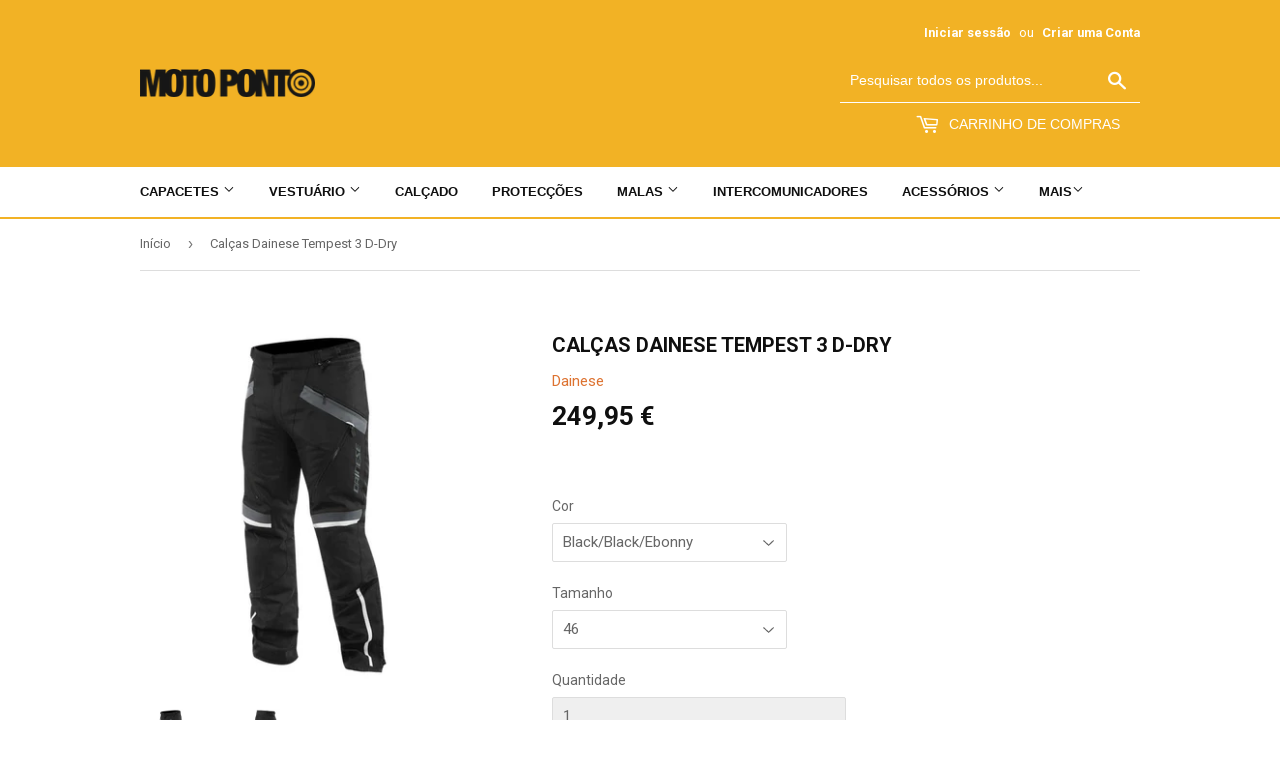

--- FILE ---
content_type: text/html; charset=utf-8
request_url: https://motoponto.com/products/dainese-tempest-2-d-dry-calcas
body_size: 18262
content:
<!doctype html>
<!--[if lt IE 7]><html class="no-js lt-ie9 lt-ie8 lt-ie7" lang="en"> <![endif]-->
<!--[if IE 7]><html class="no-js lt-ie9 lt-ie8" lang="en"> <![endif]-->
<!--[if IE 8]><html class="no-js lt-ie9" lang="en"> <![endif]-->
<!--[if IE 9 ]><html class="ie9 no-js"> <![endif]-->
<!--[if (gt IE 9)|!(IE)]><!--> <html class="no-touch no-js"> <!--<![endif]-->
<head>

<!-- Thunder PageSpeed --->
<!-- Thunder Critical CSS --->

<!-- End Thunder Critical CSS --->
<!-- Thunder JS Deferral --->
<script>
const e={t:[/paypalobjects/i,/klaviyo/i,/wistia/i],i:[]},t=(t,c)=>t&&(!e.t||e.t.some((e=>e.test(t))))&&(!e.i||e.i.every((e=>!e.test(t)))),c=document.createElement,r={src:Object.getOwnPropertyDescriptor(HTMLScriptElement.prototype,"src"),type:Object.getOwnPropertyDescriptor(HTMLScriptElement.prototype,"type"),defer:Object.getOwnPropertyDescriptor(HTMLScriptElement.prototype,"defer")};document.createElement=function(...e){if("script"!==e[0].toLowerCase())return c.bind(document)(...e);const i=c.bind(document)(...e);try{Object.defineProperties(i,{src:{...r.src,set(e){t(e,i.type)&&r.defer.set.call(this,"defer"),r.src.set.call(this,e)}},type:{...r.type,get(){const e=r.type.get.call(this);return t(i.src,0)&&r.defer.set.call(this,"defer"),e},set(e){r.type.set.call(this,e),t(i.src,i.type)&&r.defer.set.call(this,"defer")}}}),i.setAttribute=function(e,t){"type"===e||"src"===e?i[e]=t:HTMLScriptElement.prototype.setAttribute.call(i,e,t)}}catch(e){console.warn("Thunder was unable to prevent script execution for script src ",i.src,".\n",'A likely cause would be because you are using a Shopify app or a third-party browser extension that monkey patches the "document.createElement" function.')}return i};
</script>
<!-- End Thunder JS Deferral --->
<!-- End Thunder PageSpeed--->


  <script>(function(H){H.className=H.className.replace(/\bno-js\b/,'js')})(document.documentElement)</script>
  <!-- Basic page needs ================================================== -->
  <meta charset="utf-8">
  <meta http-equiv="X-UA-Compatible" content="IE=edge,chrome=1">

  
  <link rel="shortcut icon" href="//motoponto.com/cdn/shop/files/309818434_1977919855735916_3945936231479904216_n_32x32.jpg?v=1749474205" type="image/png" />
  

  <!-- Title and description ================================================== -->
  <title>
  Calças Dainese Tempest 3 D-Dry &ndash; Moto Ponto
  </title>


  
    <meta name="description" content="As calças Tempest 3 D Dry® são projetadas para garantir ao seu usuário segurança e conforto durante todo o ano. Com sua membrana impermeável D Dry®, todos os dias são perfeitos para passeios, chuva e agentes atmosféricos. O forro térmico removível garante conforto nos dias mais frios e em todas as condições. Os mais al">
  

  <!-- Product meta ================================================== -->
  <!-- /snippets/social-meta-tags.liquid -->




<meta property="og:site_name" content="Moto Ponto">
<meta property="og:url" content="https://motoponto.com/products/dainese-tempest-2-d-dry-calcas">
<meta property="og:title" content="Calças Dainese Tempest 3 D-Dry">
<meta property="og:type" content="product">
<meta property="og:description" content="As calças Tempest 3 D Dry® são projetadas para garantir ao seu usuário segurança e conforto durante todo o ano. Com sua membrana impermeável D Dry®, todos os dias são perfeitos para passeios, chuva e agentes atmosféricos. O forro térmico removível garante conforto nos dias mais frios e em todas as condições. Os mais al">

  <meta property="og:price:amount" content="249,95">
  <meta property="og:price:currency" content="EUR">

<meta property="og:image" content="http://motoponto.com/cdn/shop/files/calcas-tempest-3-d-dryFRONTE_1200x1200.jpg?v=1706895366"><meta property="og:image" content="http://motoponto.com/cdn/shop/files/calcas-tempest-3-d-dryBACK_1200x1200.jpg?v=1706895366">
<meta property="og:image:secure_url" content="https://motoponto.com/cdn/shop/files/calcas-tempest-3-d-dryFRONTE_1200x1200.jpg?v=1706895366"><meta property="og:image:secure_url" content="https://motoponto.com/cdn/shop/files/calcas-tempest-3-d-dryBACK_1200x1200.jpg?v=1706895366">


<meta name="twitter:card" content="summary_large_image">
<meta name="twitter:title" content="Calças Dainese Tempest 3 D-Dry">
<meta name="twitter:description" content="As calças Tempest 3 D Dry® são projetadas para garantir ao seu usuário segurança e conforto durante todo o ano. Com sua membrana impermeável D Dry®, todos os dias são perfeitos para passeios, chuva e agentes atmosféricos. O forro térmico removível garante conforto nos dias mais frios e em todas as condições. Os mais al">


  <!-- Helpers ================================================== -->
  <link rel="canonical" href="https://motoponto.com/products/dainese-tempest-2-d-dry-calcas">
  <meta name="viewport" content="width=device-width,initial-scale=1">

  <!-- CSS ================================================== -->
  <link href="//motoponto.com/cdn/shop/t/5/assets/theme.scss.css?v=82900816244065014661767192513" rel="stylesheet" type="text/css" media="all" />
  
  
  
  <link href="//fonts.googleapis.com/css?family=Roboto:400,700" rel="stylesheet" type="text/css" media="all" />


  



  
  <link href="//motoponto.com/cdn/shop/t/5/assets/custom.css?v=31824376036601775441765452235" rel="stylesheet" type="text/css" media="all" />


  <!-- Header hook for plugins ================================================== -->
  <script>window.performance && window.performance.mark && window.performance.mark('shopify.content_for_header.start');</script><meta name="google-site-verification" content="CqDVTbCDKnTFj_4ZW_tsm20ivMUSbbc2F8nUcMeeHSw">
<meta id="shopify-digital-wallet" name="shopify-digital-wallet" content="/24160937/digital_wallets/dialog">
<meta name="shopify-checkout-api-token" content="50abb0e4c8384291399b67292d3dd0b7">
<meta id="in-context-paypal-metadata" data-shop-id="24160937" data-venmo-supported="false" data-environment="production" data-locale="en_US" data-paypal-v4="true" data-currency="EUR">
<link rel="alternate" type="application/json+oembed" href="https://motoponto.com/products/dainese-tempest-2-d-dry-calcas.oembed">
<script async="async" src="/checkouts/internal/preloads.js?locale=pt-PT"></script>
<script id="shopify-features" type="application/json">{"accessToken":"50abb0e4c8384291399b67292d3dd0b7","betas":["rich-media-storefront-analytics"],"domain":"motoponto.com","predictiveSearch":true,"shopId":24160937,"locale":"pt-pt"}</script>
<script>var Shopify = Shopify || {};
Shopify.shop = "motoponto.myshopify.com";
Shopify.locale = "pt-PT";
Shopify.currency = {"active":"EUR","rate":"1.0"};
Shopify.country = "PT";
Shopify.theme = {"name":"Thunder Optimized Supply","id":192170164562,"schema_name":"Supply","schema_version":"2.7.0","theme_store_id":null,"role":"main"};
Shopify.theme.handle = "null";
Shopify.theme.style = {"id":null,"handle":null};
Shopify.cdnHost = "motoponto.com/cdn";
Shopify.routes = Shopify.routes || {};
Shopify.routes.root = "/";</script>
<script type="module">!function(o){(o.Shopify=o.Shopify||{}).modules=!0}(window);</script>
<script>!function(o){function n(){var o=[];function n(){o.push(Array.prototype.slice.apply(arguments))}return n.q=o,n}var t=o.Shopify=o.Shopify||{};t.loadFeatures=n(),t.autoloadFeatures=n()}(window);</script>
<script id="shop-js-analytics" type="application/json">{"pageType":"product"}</script>
<script defer="defer" async type="module" src="//motoponto.com/cdn/shopifycloud/shop-js/modules/v2/client.init-shop-cart-sync_CFX4w5t0.pt-PT.esm.js"></script>
<script defer="defer" async type="module" src="//motoponto.com/cdn/shopifycloud/shop-js/modules/v2/chunk.common_BhkIepHa.esm.js"></script>
<script defer="defer" async type="module" src="//motoponto.com/cdn/shopifycloud/shop-js/modules/v2/chunk.modal_BqkWJ4Eh.esm.js"></script>
<script type="module">
  await import("//motoponto.com/cdn/shopifycloud/shop-js/modules/v2/client.init-shop-cart-sync_CFX4w5t0.pt-PT.esm.js");
await import("//motoponto.com/cdn/shopifycloud/shop-js/modules/v2/chunk.common_BhkIepHa.esm.js");
await import("//motoponto.com/cdn/shopifycloud/shop-js/modules/v2/chunk.modal_BqkWJ4Eh.esm.js");

  window.Shopify.SignInWithShop?.initShopCartSync?.({"fedCMEnabled":true,"windoidEnabled":true});

</script>
<script>(function() {
  var isLoaded = false;
  function asyncLoad() {
    if (isLoaded) return;
    isLoaded = true;
    var urls = ["\/\/d1liekpayvooaz.cloudfront.net\/apps\/customizery\/customizery.js?shop=motoponto.myshopify.com"];
    for (var i = 0; i < urls.length; i++) {
      var s = document.createElement('script');
      s.type = 'text/javascript';
      s.async = true;
      s.src = urls[i];
      var x = document.getElementsByTagName('script')[0];
      x.parentNode.insertBefore(s, x);
    }
  };
  if(window.attachEvent) {
    window.attachEvent('onload', asyncLoad);
  } else {
    window.addEventListener('load', asyncLoad, false);
  }
})();</script>
<script id="__st">var __st={"a":24160937,"offset":0,"reqid":"ea00793a-a356-4ee3-8bdb-324b7f16deb4-1769263013","pageurl":"motoponto.com\/products\/dainese-tempest-2-d-dry-calcas","u":"f17d7ef98942","p":"product","rtyp":"product","rid":2056971321442};</script>
<script>window.ShopifyPaypalV4VisibilityTracking = true;</script>
<script id="captcha-bootstrap">!function(){'use strict';const t='contact',e='account',n='new_comment',o=[[t,t],['blogs',n],['comments',n],[t,'customer']],c=[[e,'customer_login'],[e,'guest_login'],[e,'recover_customer_password'],[e,'create_customer']],r=t=>t.map((([t,e])=>`form[action*='/${t}']:not([data-nocaptcha='true']) input[name='form_type'][value='${e}']`)).join(','),a=t=>()=>t?[...document.querySelectorAll(t)].map((t=>t.form)):[];function s(){const t=[...o],e=r(t);return a(e)}const i='password',u='form_key',d=['recaptcha-v3-token','g-recaptcha-response','h-captcha-response',i],f=()=>{try{return window.sessionStorage}catch{return}},m='__shopify_v',_=t=>t.elements[u];function p(t,e,n=!1){try{const o=window.sessionStorage,c=JSON.parse(o.getItem(e)),{data:r}=function(t){const{data:e,action:n}=t;return t[m]||n?{data:e,action:n}:{data:t,action:n}}(c);for(const[e,n]of Object.entries(r))t.elements[e]&&(t.elements[e].value=n);n&&o.removeItem(e)}catch(o){console.error('form repopulation failed',{error:o})}}const l='form_type',E='cptcha';function T(t){t.dataset[E]=!0}const w=window,h=w.document,L='Shopify',v='ce_forms',y='captcha';let A=!1;((t,e)=>{const n=(g='f06e6c50-85a8-45c8-87d0-21a2b65856fe',I='https://cdn.shopify.com/shopifycloud/storefront-forms-hcaptcha/ce_storefront_forms_captcha_hcaptcha.v1.5.2.iife.js',D={infoText:'Protegido por hCaptcha',privacyText:'Privacidade',termsText:'Termos'},(t,e,n)=>{const o=w[L][v],c=o.bindForm;if(c)return c(t,g,e,D).then(n);var r;o.q.push([[t,g,e,D],n]),r=I,A||(h.body.append(Object.assign(h.createElement('script'),{id:'captcha-provider',async:!0,src:r})),A=!0)});var g,I,D;w[L]=w[L]||{},w[L][v]=w[L][v]||{},w[L][v].q=[],w[L][y]=w[L][y]||{},w[L][y].protect=function(t,e){n(t,void 0,e),T(t)},Object.freeze(w[L][y]),function(t,e,n,w,h,L){const[v,y,A,g]=function(t,e,n){const i=e?o:[],u=t?c:[],d=[...i,...u],f=r(d),m=r(i),_=r(d.filter((([t,e])=>n.includes(e))));return[a(f),a(m),a(_),s()]}(w,h,L),I=t=>{const e=t.target;return e instanceof HTMLFormElement?e:e&&e.form},D=t=>v().includes(t);t.addEventListener('submit',(t=>{const e=I(t);if(!e)return;const n=D(e)&&!e.dataset.hcaptchaBound&&!e.dataset.recaptchaBound,o=_(e),c=g().includes(e)&&(!o||!o.value);(n||c)&&t.preventDefault(),c&&!n&&(function(t){try{if(!f())return;!function(t){const e=f();if(!e)return;const n=_(t);if(!n)return;const o=n.value;o&&e.removeItem(o)}(t);const e=Array.from(Array(32),(()=>Math.random().toString(36)[2])).join('');!function(t,e){_(t)||t.append(Object.assign(document.createElement('input'),{type:'hidden',name:u})),t.elements[u].value=e}(t,e),function(t,e){const n=f();if(!n)return;const o=[...t.querySelectorAll(`input[type='${i}']`)].map((({name:t})=>t)),c=[...d,...o],r={};for(const[a,s]of new FormData(t).entries())c.includes(a)||(r[a]=s);n.setItem(e,JSON.stringify({[m]:1,action:t.action,data:r}))}(t,e)}catch(e){console.error('failed to persist form',e)}}(e),e.submit())}));const S=(t,e)=>{t&&!t.dataset[E]&&(n(t,e.some((e=>e===t))),T(t))};for(const o of['focusin','change'])t.addEventListener(o,(t=>{const e=I(t);D(e)&&S(e,y())}));const B=e.get('form_key'),M=e.get(l),P=B&&M;t.addEventListener('DOMContentLoaded',(()=>{const t=y();if(P)for(const e of t)e.elements[l].value===M&&p(e,B);[...new Set([...A(),...v().filter((t=>'true'===t.dataset.shopifyCaptcha))])].forEach((e=>S(e,t)))}))}(h,new URLSearchParams(w.location.search),n,t,e,['guest_login'])})(!0,!0)}();</script>
<script integrity="sha256-4kQ18oKyAcykRKYeNunJcIwy7WH5gtpwJnB7kiuLZ1E=" data-source-attribution="shopify.loadfeatures" defer="defer" src="//motoponto.com/cdn/shopifycloud/storefront/assets/storefront/load_feature-a0a9edcb.js" crossorigin="anonymous"></script>
<script data-source-attribution="shopify.dynamic_checkout.dynamic.init">var Shopify=Shopify||{};Shopify.PaymentButton=Shopify.PaymentButton||{isStorefrontPortableWallets:!0,init:function(){window.Shopify.PaymentButton.init=function(){};var t=document.createElement("script");t.src="https://motoponto.com/cdn/shopifycloud/portable-wallets/latest/portable-wallets.pt-pt.js",t.type="module",document.head.appendChild(t)}};
</script>
<script data-source-attribution="shopify.dynamic_checkout.buyer_consent">
  function portableWalletsHideBuyerConsent(e){var t=document.getElementById("shopify-buyer-consent"),n=document.getElementById("shopify-subscription-policy-button");t&&n&&(t.classList.add("hidden"),t.setAttribute("aria-hidden","true"),n.removeEventListener("click",e))}function portableWalletsShowBuyerConsent(e){var t=document.getElementById("shopify-buyer-consent"),n=document.getElementById("shopify-subscription-policy-button");t&&n&&(t.classList.remove("hidden"),t.removeAttribute("aria-hidden"),n.addEventListener("click",e))}window.Shopify?.PaymentButton&&(window.Shopify.PaymentButton.hideBuyerConsent=portableWalletsHideBuyerConsent,window.Shopify.PaymentButton.showBuyerConsent=portableWalletsShowBuyerConsent);
</script>
<script data-source-attribution="shopify.dynamic_checkout.cart.bootstrap">document.addEventListener("DOMContentLoaded",(function(){function t(){return document.querySelector("shopify-accelerated-checkout-cart, shopify-accelerated-checkout")}if(t())Shopify.PaymentButton.init();else{new MutationObserver((function(e,n){t()&&(Shopify.PaymentButton.init(),n.disconnect())})).observe(document.body,{childList:!0,subtree:!0})}}));
</script>
<script id='scb4127' type='text/javascript' async='' src='https://motoponto.com/cdn/shopifycloud/privacy-banner/storefront-banner.js'></script><link id="shopify-accelerated-checkout-styles" rel="stylesheet" media="screen" href="https://motoponto.com/cdn/shopifycloud/portable-wallets/latest/accelerated-checkout-backwards-compat.css" crossorigin="anonymous">
<style id="shopify-accelerated-checkout-cart">
        #shopify-buyer-consent {
  margin-top: 1em;
  display: inline-block;
  width: 100%;
}

#shopify-buyer-consent.hidden {
  display: none;
}

#shopify-subscription-policy-button {
  background: none;
  border: none;
  padding: 0;
  text-decoration: underline;
  font-size: inherit;
  cursor: pointer;
}

#shopify-subscription-policy-button::before {
  box-shadow: none;
}

      </style>

<script>window.performance && window.performance.mark && window.performance.mark('shopify.content_for_header.end');</script>

  

<!--[if lt IE 9]>
<script src="//cdnjs.cloudflare.com/ajax/libs/html5shiv/3.7.2/html5shiv.min.js" type="text/javascript"></script>
<script src="//motoponto.com/cdn/shop/t/5/assets/respond.min.js?v=1251" type="text/javascript"></script>
<link href="//motoponto.com/cdn/shop/t/5/assets/respond-proxy.html" id="respond-proxy" rel="respond-proxy" />
<link href="//motoponto.com/search?q=ed79310e69ee26b1c022de584b4eabc7" id="respond-redirect" rel="respond-redirect" />
<script src="//motoponto.com/search?q=ed79310e69ee26b1c022de584b4eabc7" type="text/javascript"></script>
<![endif]-->
<!--[if (lte IE 9) ]><script src="//motoponto.com/cdn/shop/t/5/assets/match-media.min.js?v=1251" type="text/javascript"></script><![endif]-->


  
  

  <script src="//motoponto.com/cdn/shop/t/5/assets/jquery-2.2.3.min.js?v=58211863146907186831765452235" type="text/javascript"></script>

  <!--[if (gt IE 9)|!(IE)]><!--><script src="//motoponto.com/cdn/shop/t/5/assets/lazysizes.min.js?v=8147953233334221341765452235" async="async"></script><!--<![endif]-->
  <!--[if lte IE 9]><script src="//motoponto.com/cdn/shop/t/5/assets/lazysizes.min.js?v=8147953233334221341765452235"></script><![endif]-->

  <!--[if (gt IE 9)|!(IE)]><!--><script src="//motoponto.com/cdn/shop/t/5/assets/vendor.js?v=36052345436231778671765452235" defer="defer"></script><!--<![endif]-->
  <!--[if lte IE 9]><script src="//motoponto.com/cdn/shop/t/5/assets/vendor.js?v=36052345436231778671765452235"></script><![endif]-->

  <!--[if (gt IE 9)|!(IE)]><!--><script src="//motoponto.com/cdn/shop/t/5/assets/theme.js?v=54900827956416480981765452244" defer="defer"></script><!--<![endif]-->
  <!--[if lte IE 9]><script src="//motoponto.com/cdn/shop/t/5/assets/theme.js?v=54900827956416480981765452244"></script><![endif]-->


<script src="https://cdn.shopify.com/extensions/019b550e-b716-72e7-9762-eb3e5f41fedf/site-66/assets/bar.js" type="text/javascript" defer="defer"></script>
<link href="https://monorail-edge.shopifysvc.com" rel="dns-prefetch">
<script>(function(){if ("sendBeacon" in navigator && "performance" in window) {try {var session_token_from_headers = performance.getEntriesByType('navigation')[0].serverTiming.find(x => x.name == '_s').description;} catch {var session_token_from_headers = undefined;}var session_cookie_matches = document.cookie.match(/_shopify_s=([^;]*)/);var session_token_from_cookie = session_cookie_matches && session_cookie_matches.length === 2 ? session_cookie_matches[1] : "";var session_token = session_token_from_headers || session_token_from_cookie || "";function handle_abandonment_event(e) {var entries = performance.getEntries().filter(function(entry) {return /monorail-edge.shopifysvc.com/.test(entry.name);});if (!window.abandonment_tracked && entries.length === 0) {window.abandonment_tracked = true;var currentMs = Date.now();var navigation_start = performance.timing.navigationStart;var payload = {shop_id: 24160937,url: window.location.href,navigation_start,duration: currentMs - navigation_start,session_token,page_type: "product"};window.navigator.sendBeacon("https://monorail-edge.shopifysvc.com/v1/produce", JSON.stringify({schema_id: "online_store_buyer_site_abandonment/1.1",payload: payload,metadata: {event_created_at_ms: currentMs,event_sent_at_ms: currentMs}}));}}window.addEventListener('pagehide', handle_abandonment_event);}}());</script>
<script id="web-pixels-manager-setup">(function e(e,d,r,n,o){if(void 0===o&&(o={}),!Boolean(null===(a=null===(i=window.Shopify)||void 0===i?void 0:i.analytics)||void 0===a?void 0:a.replayQueue)){var i,a;window.Shopify=window.Shopify||{};var t=window.Shopify;t.analytics=t.analytics||{};var s=t.analytics;s.replayQueue=[],s.publish=function(e,d,r){return s.replayQueue.push([e,d,r]),!0};try{self.performance.mark("wpm:start")}catch(e){}var l=function(){var e={modern:/Edge?\/(1{2}[4-9]|1[2-9]\d|[2-9]\d{2}|\d{4,})\.\d+(\.\d+|)|Firefox\/(1{2}[4-9]|1[2-9]\d|[2-9]\d{2}|\d{4,})\.\d+(\.\d+|)|Chrom(ium|e)\/(9{2}|\d{3,})\.\d+(\.\d+|)|(Maci|X1{2}).+ Version\/(15\.\d+|(1[6-9]|[2-9]\d|\d{3,})\.\d+)([,.]\d+|)( \(\w+\)|)( Mobile\/\w+|) Safari\/|Chrome.+OPR\/(9{2}|\d{3,})\.\d+\.\d+|(CPU[ +]OS|iPhone[ +]OS|CPU[ +]iPhone|CPU IPhone OS|CPU iPad OS)[ +]+(15[._]\d+|(1[6-9]|[2-9]\d|\d{3,})[._]\d+)([._]\d+|)|Android:?[ /-](13[3-9]|1[4-9]\d|[2-9]\d{2}|\d{4,})(\.\d+|)(\.\d+|)|Android.+Firefox\/(13[5-9]|1[4-9]\d|[2-9]\d{2}|\d{4,})\.\d+(\.\d+|)|Android.+Chrom(ium|e)\/(13[3-9]|1[4-9]\d|[2-9]\d{2}|\d{4,})\.\d+(\.\d+|)|SamsungBrowser\/([2-9]\d|\d{3,})\.\d+/,legacy:/Edge?\/(1[6-9]|[2-9]\d|\d{3,})\.\d+(\.\d+|)|Firefox\/(5[4-9]|[6-9]\d|\d{3,})\.\d+(\.\d+|)|Chrom(ium|e)\/(5[1-9]|[6-9]\d|\d{3,})\.\d+(\.\d+|)([\d.]+$|.*Safari\/(?![\d.]+ Edge\/[\d.]+$))|(Maci|X1{2}).+ Version\/(10\.\d+|(1[1-9]|[2-9]\d|\d{3,})\.\d+)([,.]\d+|)( \(\w+\)|)( Mobile\/\w+|) Safari\/|Chrome.+OPR\/(3[89]|[4-9]\d|\d{3,})\.\d+\.\d+|(CPU[ +]OS|iPhone[ +]OS|CPU[ +]iPhone|CPU IPhone OS|CPU iPad OS)[ +]+(10[._]\d+|(1[1-9]|[2-9]\d|\d{3,})[._]\d+)([._]\d+|)|Android:?[ /-](13[3-9]|1[4-9]\d|[2-9]\d{2}|\d{4,})(\.\d+|)(\.\d+|)|Mobile Safari.+OPR\/([89]\d|\d{3,})\.\d+\.\d+|Android.+Firefox\/(13[5-9]|1[4-9]\d|[2-9]\d{2}|\d{4,})\.\d+(\.\d+|)|Android.+Chrom(ium|e)\/(13[3-9]|1[4-9]\d|[2-9]\d{2}|\d{4,})\.\d+(\.\d+|)|Android.+(UC? ?Browser|UCWEB|U3)[ /]?(15\.([5-9]|\d{2,})|(1[6-9]|[2-9]\d|\d{3,})\.\d+)\.\d+|SamsungBrowser\/(5\.\d+|([6-9]|\d{2,})\.\d+)|Android.+MQ{2}Browser\/(14(\.(9|\d{2,})|)|(1[5-9]|[2-9]\d|\d{3,})(\.\d+|))(\.\d+|)|K[Aa][Ii]OS\/(3\.\d+|([4-9]|\d{2,})\.\d+)(\.\d+|)/},d=e.modern,r=e.legacy,n=navigator.userAgent;return n.match(d)?"modern":n.match(r)?"legacy":"unknown"}(),u="modern"===l?"modern":"legacy",c=(null!=n?n:{modern:"",legacy:""})[u],f=function(e){return[e.baseUrl,"/wpm","/b",e.hashVersion,"modern"===e.buildTarget?"m":"l",".js"].join("")}({baseUrl:d,hashVersion:r,buildTarget:u}),m=function(e){var d=e.version,r=e.bundleTarget,n=e.surface,o=e.pageUrl,i=e.monorailEndpoint;return{emit:function(e){var a=e.status,t=e.errorMsg,s=(new Date).getTime(),l=JSON.stringify({metadata:{event_sent_at_ms:s},events:[{schema_id:"web_pixels_manager_load/3.1",payload:{version:d,bundle_target:r,page_url:o,status:a,surface:n,error_msg:t},metadata:{event_created_at_ms:s}}]});if(!i)return console&&console.warn&&console.warn("[Web Pixels Manager] No Monorail endpoint provided, skipping logging."),!1;try{return self.navigator.sendBeacon.bind(self.navigator)(i,l)}catch(e){}var u=new XMLHttpRequest;try{return u.open("POST",i,!0),u.setRequestHeader("Content-Type","text/plain"),u.send(l),!0}catch(e){return console&&console.warn&&console.warn("[Web Pixels Manager] Got an unhandled error while logging to Monorail."),!1}}}}({version:r,bundleTarget:l,surface:e.surface,pageUrl:self.location.href,monorailEndpoint:e.monorailEndpoint});try{o.browserTarget=l,function(e){var d=e.src,r=e.async,n=void 0===r||r,o=e.onload,i=e.onerror,a=e.sri,t=e.scriptDataAttributes,s=void 0===t?{}:t,l=document.createElement("script"),u=document.querySelector("head"),c=document.querySelector("body");if(l.async=n,l.src=d,a&&(l.integrity=a,l.crossOrigin="anonymous"),s)for(var f in s)if(Object.prototype.hasOwnProperty.call(s,f))try{l.dataset[f]=s[f]}catch(e){}if(o&&l.addEventListener("load",o),i&&l.addEventListener("error",i),u)u.appendChild(l);else{if(!c)throw new Error("Did not find a head or body element to append the script");c.appendChild(l)}}({src:f,async:!0,onload:function(){if(!function(){var e,d;return Boolean(null===(d=null===(e=window.Shopify)||void 0===e?void 0:e.analytics)||void 0===d?void 0:d.initialized)}()){var d=window.webPixelsManager.init(e)||void 0;if(d){var r=window.Shopify.analytics;r.replayQueue.forEach((function(e){var r=e[0],n=e[1],o=e[2];d.publishCustomEvent(r,n,o)})),r.replayQueue=[],r.publish=d.publishCustomEvent,r.visitor=d.visitor,r.initialized=!0}}},onerror:function(){return m.emit({status:"failed",errorMsg:"".concat(f," has failed to load")})},sri:function(e){var d=/^sha384-[A-Za-z0-9+/=]+$/;return"string"==typeof e&&d.test(e)}(c)?c:"",scriptDataAttributes:o}),m.emit({status:"loading"})}catch(e){m.emit({status:"failed",errorMsg:(null==e?void 0:e.message)||"Unknown error"})}}})({shopId: 24160937,storefrontBaseUrl: "https://motoponto.com",extensionsBaseUrl: "https://extensions.shopifycdn.com/cdn/shopifycloud/web-pixels-manager",monorailEndpoint: "https://monorail-edge.shopifysvc.com/unstable/produce_batch",surface: "storefront-renderer",enabledBetaFlags: ["2dca8a86"],webPixelsConfigList: [{"id":"1637679442","configuration":"{\"pixel_id\":\"1129043732251168\",\"pixel_type\":\"facebook_pixel\"}","eventPayloadVersion":"v1","runtimeContext":"OPEN","scriptVersion":"ca16bc87fe92b6042fbaa3acc2fbdaa6","type":"APP","apiClientId":2329312,"privacyPurposes":["ANALYTICS","MARKETING","SALE_OF_DATA"],"dataSharingAdjustments":{"protectedCustomerApprovalScopes":["read_customer_address","read_customer_email","read_customer_name","read_customer_personal_data","read_customer_phone"]}},{"id":"1139835218","configuration":"{\"config\":\"{\\\"google_tag_ids\\\":[\\\"AW-11297476917\\\",\\\"GT-NNXMFW7\\\"],\\\"target_country\\\":\\\"ZZ\\\",\\\"gtag_events\\\":[{\\\"type\\\":\\\"search\\\",\\\"action_label\\\":\\\"AW-11297476917\\\/krQbCOSS6-YZELWih4sq\\\"},{\\\"type\\\":\\\"begin_checkout\\\",\\\"action_label\\\":\\\"AW-11297476917\\\/L32HCOqS6-YZELWih4sq\\\"},{\\\"type\\\":\\\"view_item\\\",\\\"action_label\\\":[\\\"AW-11297476917\\\/SmKoCOGS6-YZELWih4sq\\\",\\\"MC-WDYF059Y6G\\\"]},{\\\"type\\\":\\\"purchase\\\",\\\"action_label\\\":[\\\"AW-11297476917\\\/6fLMCNuS6-YZELWih4sq\\\",\\\"MC-WDYF059Y6G\\\"]},{\\\"type\\\":\\\"page_view\\\",\\\"action_label\\\":[\\\"AW-11297476917\\\/CNEfCN6S6-YZELWih4sq\\\",\\\"MC-WDYF059Y6G\\\"]},{\\\"type\\\":\\\"add_payment_info\\\",\\\"action_label\\\":\\\"AW-11297476917\\\/YKH9CO2S6-YZELWih4sq\\\"},{\\\"type\\\":\\\"add_to_cart\\\",\\\"action_label\\\":\\\"AW-11297476917\\\/qFbsCOeS6-YZELWih4sq\\\"}],\\\"enable_monitoring_mode\\\":false}\"}","eventPayloadVersion":"v1","runtimeContext":"OPEN","scriptVersion":"b2a88bafab3e21179ed38636efcd8a93","type":"APP","apiClientId":1780363,"privacyPurposes":[],"dataSharingAdjustments":{"protectedCustomerApprovalScopes":["read_customer_address","read_customer_email","read_customer_name","read_customer_personal_data","read_customer_phone"]}},{"id":"shopify-app-pixel","configuration":"{}","eventPayloadVersion":"v1","runtimeContext":"STRICT","scriptVersion":"0450","apiClientId":"shopify-pixel","type":"APP","privacyPurposes":["ANALYTICS","MARKETING"]},{"id":"shopify-custom-pixel","eventPayloadVersion":"v1","runtimeContext":"LAX","scriptVersion":"0450","apiClientId":"shopify-pixel","type":"CUSTOM","privacyPurposes":["ANALYTICS","MARKETING"]}],isMerchantRequest: false,initData: {"shop":{"name":"Moto Ponto","paymentSettings":{"currencyCode":"EUR"},"myshopifyDomain":"motoponto.myshopify.com","countryCode":"PT","storefrontUrl":"https:\/\/motoponto.com"},"customer":null,"cart":null,"checkout":null,"productVariants":[{"price":{"amount":249.95,"currencyCode":"EUR"},"product":{"title":"Calças Dainese Tempest 3 D-Dry","vendor":"Dainese","id":"2056971321442","untranslatedTitle":"Calças Dainese Tempest 3 D-Dry","url":"\/products\/dainese-tempest-2-d-dry-calcas","type":"Calças"},"id":"52249444909394","image":{"src":"\/\/motoponto.com\/cdn\/shop\/files\/calcas-tempest-3-d-dryFRONTE.jpg?v=1706895366"},"sku":null,"title":"Black\/Black\/Ebonny \/ 46","untranslatedTitle":"Black\/Black\/Ebonny \/ 46"},{"price":{"amount":249.95,"currencyCode":"EUR"},"product":{"title":"Calças Dainese Tempest 3 D-Dry","vendor":"Dainese","id":"2056971321442","untranslatedTitle":"Calças Dainese Tempest 3 D-Dry","url":"\/products\/dainese-tempest-2-d-dry-calcas","type":"Calças"},"id":"47642792362322","image":{"src":"\/\/motoponto.com\/cdn\/shop\/files\/calcas-tempest-3-d-dryFRONTE.jpg?v=1706895366"},"sku":"","title":"Black\/Black\/Ebonny \/ 48","untranslatedTitle":"Black\/Black\/Ebonny \/ 48"},{"price":{"amount":249.95,"currencyCode":"EUR"},"product":{"title":"Calças Dainese Tempest 3 D-Dry","vendor":"Dainese","id":"2056971321442","untranslatedTitle":"Calças Dainese Tempest 3 D-Dry","url":"\/products\/dainese-tempest-2-d-dry-calcas","type":"Calças"},"id":"47642792395090","image":{"src":"\/\/motoponto.com\/cdn\/shop\/files\/calcas-tempest-3-d-dryFRONTE.jpg?v=1706895366"},"sku":"","title":"Black\/Black\/Ebonny \/ 50","untranslatedTitle":"Black\/Black\/Ebonny \/ 50"},{"price":{"amount":249.95,"currencyCode":"EUR"},"product":{"title":"Calças Dainese Tempest 3 D-Dry","vendor":"Dainese","id":"2056971321442","untranslatedTitle":"Calças Dainese Tempest 3 D-Dry","url":"\/products\/dainese-tempest-2-d-dry-calcas","type":"Calças"},"id":"47642792427858","image":{"src":"\/\/motoponto.com\/cdn\/shop\/files\/calcas-tempest-3-d-dryFRONTE.jpg?v=1706895366"},"sku":"","title":"Black\/Black\/Ebonny \/ 52","untranslatedTitle":"Black\/Black\/Ebonny \/ 52"},{"price":{"amount":249.95,"currencyCode":"EUR"},"product":{"title":"Calças Dainese Tempest 3 D-Dry","vendor":"Dainese","id":"2056971321442","untranslatedTitle":"Calças Dainese Tempest 3 D-Dry","url":"\/products\/dainese-tempest-2-d-dry-calcas","type":"Calças"},"id":"47642795835730","image":{"src":"\/\/motoponto.com\/cdn\/shop\/files\/calcas-tempest-3-d-dryFRONTE.jpg?v=1706895366"},"sku":"","title":"Black\/Black\/Ebonny \/ 54","untranslatedTitle":"Black\/Black\/Ebonny \/ 54"},{"price":{"amount":249.95,"currencyCode":"EUR"},"product":{"title":"Calças Dainese Tempest 3 D-Dry","vendor":"Dainese","id":"2056971321442","untranslatedTitle":"Calças Dainese Tempest 3 D-Dry","url":"\/products\/dainese-tempest-2-d-dry-calcas","type":"Calças"},"id":"47642795868498","image":{"src":"\/\/motoponto.com\/cdn\/shop\/files\/calcas-tempest-3-d-dryFRONTE.jpg?v=1706895366"},"sku":"","title":"Black\/Black\/Ebonny \/ 56","untranslatedTitle":"Black\/Black\/Ebonny \/ 56"},{"price":{"amount":249.95,"currencyCode":"EUR"},"product":{"title":"Calças Dainese Tempest 3 D-Dry","vendor":"Dainese","id":"2056971321442","untranslatedTitle":"Calças Dainese Tempest 3 D-Dry","url":"\/products\/dainese-tempest-2-d-dry-calcas","type":"Calças"},"id":"47642795901266","image":{"src":"\/\/motoponto.com\/cdn\/shop\/files\/calcas-tempest-3-d-dryFRONTE.jpg?v=1706895366"},"sku":"","title":"Black\/Black\/Ebonny \/ 58","untranslatedTitle":"Black\/Black\/Ebonny \/ 58"},{"price":{"amount":249.95,"currencyCode":"EUR"},"product":{"title":"Calças Dainese Tempest 3 D-Dry","vendor":"Dainese","id":"2056971321442","untranslatedTitle":"Calças Dainese Tempest 3 D-Dry","url":"\/products\/dainese-tempest-2-d-dry-calcas","type":"Calças"},"id":"47642795934034","image":{"src":"\/\/motoponto.com\/cdn\/shop\/files\/calcas-tempest-3-d-dryFRONTE.jpg?v=1706895366"},"sku":"","title":"Black\/Black\/Ebonny \/ 60","untranslatedTitle":"Black\/Black\/Ebonny \/ 60"}],"purchasingCompany":null},},"https://motoponto.com/cdn","fcfee988w5aeb613cpc8e4bc33m6693e112",{"modern":"","legacy":""},{"shopId":"24160937","storefrontBaseUrl":"https:\/\/motoponto.com","extensionBaseUrl":"https:\/\/extensions.shopifycdn.com\/cdn\/shopifycloud\/web-pixels-manager","surface":"storefront-renderer","enabledBetaFlags":"[\"2dca8a86\"]","isMerchantRequest":"false","hashVersion":"fcfee988w5aeb613cpc8e4bc33m6693e112","publish":"custom","events":"[[\"page_viewed\",{}],[\"product_viewed\",{\"productVariant\":{\"price\":{\"amount\":249.95,\"currencyCode\":\"EUR\"},\"product\":{\"title\":\"Calças Dainese Tempest 3 D-Dry\",\"vendor\":\"Dainese\",\"id\":\"2056971321442\",\"untranslatedTitle\":\"Calças Dainese Tempest 3 D-Dry\",\"url\":\"\/products\/dainese-tempest-2-d-dry-calcas\",\"type\":\"Calças\"},\"id\":\"52249444909394\",\"image\":{\"src\":\"\/\/motoponto.com\/cdn\/shop\/files\/calcas-tempest-3-d-dryFRONTE.jpg?v=1706895366\"},\"sku\":null,\"title\":\"Black\/Black\/Ebonny \/ 46\",\"untranslatedTitle\":\"Black\/Black\/Ebonny \/ 46\"}}]]"});</script><script>
  window.ShopifyAnalytics = window.ShopifyAnalytics || {};
  window.ShopifyAnalytics.meta = window.ShopifyAnalytics.meta || {};
  window.ShopifyAnalytics.meta.currency = 'EUR';
  var meta = {"product":{"id":2056971321442,"gid":"gid:\/\/shopify\/Product\/2056971321442","vendor":"Dainese","type":"Calças","handle":"dainese-tempest-2-d-dry-calcas","variants":[{"id":52249444909394,"price":24995,"name":"Calças Dainese Tempest 3 D-Dry - Black\/Black\/Ebonny \/ 46","public_title":"Black\/Black\/Ebonny \/ 46","sku":null},{"id":47642792362322,"price":24995,"name":"Calças Dainese Tempest 3 D-Dry - Black\/Black\/Ebonny \/ 48","public_title":"Black\/Black\/Ebonny \/ 48","sku":""},{"id":47642792395090,"price":24995,"name":"Calças Dainese Tempest 3 D-Dry - Black\/Black\/Ebonny \/ 50","public_title":"Black\/Black\/Ebonny \/ 50","sku":""},{"id":47642792427858,"price":24995,"name":"Calças Dainese Tempest 3 D-Dry - Black\/Black\/Ebonny \/ 52","public_title":"Black\/Black\/Ebonny \/ 52","sku":""},{"id":47642795835730,"price":24995,"name":"Calças Dainese Tempest 3 D-Dry - Black\/Black\/Ebonny \/ 54","public_title":"Black\/Black\/Ebonny \/ 54","sku":""},{"id":47642795868498,"price":24995,"name":"Calças Dainese Tempest 3 D-Dry - Black\/Black\/Ebonny \/ 56","public_title":"Black\/Black\/Ebonny \/ 56","sku":""},{"id":47642795901266,"price":24995,"name":"Calças Dainese Tempest 3 D-Dry - Black\/Black\/Ebonny \/ 58","public_title":"Black\/Black\/Ebonny \/ 58","sku":""},{"id":47642795934034,"price":24995,"name":"Calças Dainese Tempest 3 D-Dry - Black\/Black\/Ebonny \/ 60","public_title":"Black\/Black\/Ebonny \/ 60","sku":""}],"remote":false},"page":{"pageType":"product","resourceType":"product","resourceId":2056971321442,"requestId":"ea00793a-a356-4ee3-8bdb-324b7f16deb4-1769263013"}};
  for (var attr in meta) {
    window.ShopifyAnalytics.meta[attr] = meta[attr];
  }
</script>
<script class="analytics">
  (function () {
    var customDocumentWrite = function(content) {
      var jquery = null;

      if (window.jQuery) {
        jquery = window.jQuery;
      } else if (window.Checkout && window.Checkout.$) {
        jquery = window.Checkout.$;
      }

      if (jquery) {
        jquery('body').append(content);
      }
    };

    var hasLoggedConversion = function(token) {
      if (token) {
        return document.cookie.indexOf('loggedConversion=' + token) !== -1;
      }
      return false;
    }

    var setCookieIfConversion = function(token) {
      if (token) {
        var twoMonthsFromNow = new Date(Date.now());
        twoMonthsFromNow.setMonth(twoMonthsFromNow.getMonth() + 2);

        document.cookie = 'loggedConversion=' + token + '; expires=' + twoMonthsFromNow;
      }
    }

    var trekkie = window.ShopifyAnalytics.lib = window.trekkie = window.trekkie || [];
    if (trekkie.integrations) {
      return;
    }
    trekkie.methods = [
      'identify',
      'page',
      'ready',
      'track',
      'trackForm',
      'trackLink'
    ];
    trekkie.factory = function(method) {
      return function() {
        var args = Array.prototype.slice.call(arguments);
        args.unshift(method);
        trekkie.push(args);
        return trekkie;
      };
    };
    for (var i = 0; i < trekkie.methods.length; i++) {
      var key = trekkie.methods[i];
      trekkie[key] = trekkie.factory(key);
    }
    trekkie.load = function(config) {
      trekkie.config = config || {};
      trekkie.config.initialDocumentCookie = document.cookie;
      var first = document.getElementsByTagName('script')[0];
      var script = document.createElement('script');
      script.type = 'text/javascript';
      script.onerror = function(e) {
        var scriptFallback = document.createElement('script');
        scriptFallback.type = 'text/javascript';
        scriptFallback.onerror = function(error) {
                var Monorail = {
      produce: function produce(monorailDomain, schemaId, payload) {
        var currentMs = new Date().getTime();
        var event = {
          schema_id: schemaId,
          payload: payload,
          metadata: {
            event_created_at_ms: currentMs,
            event_sent_at_ms: currentMs
          }
        };
        return Monorail.sendRequest("https://" + monorailDomain + "/v1/produce", JSON.stringify(event));
      },
      sendRequest: function sendRequest(endpointUrl, payload) {
        // Try the sendBeacon API
        if (window && window.navigator && typeof window.navigator.sendBeacon === 'function' && typeof window.Blob === 'function' && !Monorail.isIos12()) {
          var blobData = new window.Blob([payload], {
            type: 'text/plain'
          });

          if (window.navigator.sendBeacon(endpointUrl, blobData)) {
            return true;
          } // sendBeacon was not successful

        } // XHR beacon

        var xhr = new XMLHttpRequest();

        try {
          xhr.open('POST', endpointUrl);
          xhr.setRequestHeader('Content-Type', 'text/plain');
          xhr.send(payload);
        } catch (e) {
          console.log(e);
        }

        return false;
      },
      isIos12: function isIos12() {
        return window.navigator.userAgent.lastIndexOf('iPhone; CPU iPhone OS 12_') !== -1 || window.navigator.userAgent.lastIndexOf('iPad; CPU OS 12_') !== -1;
      }
    };
    Monorail.produce('monorail-edge.shopifysvc.com',
      'trekkie_storefront_load_errors/1.1',
      {shop_id: 24160937,
      theme_id: 192170164562,
      app_name: "storefront",
      context_url: window.location.href,
      source_url: "//motoponto.com/cdn/s/trekkie.storefront.8d95595f799fbf7e1d32231b9a28fd43b70c67d3.min.js"});

        };
        scriptFallback.async = true;
        scriptFallback.src = '//motoponto.com/cdn/s/trekkie.storefront.8d95595f799fbf7e1d32231b9a28fd43b70c67d3.min.js';
        first.parentNode.insertBefore(scriptFallback, first);
      };
      script.async = true;
      script.src = '//motoponto.com/cdn/s/trekkie.storefront.8d95595f799fbf7e1d32231b9a28fd43b70c67d3.min.js';
      first.parentNode.insertBefore(script, first);
    };
    trekkie.load(
      {"Trekkie":{"appName":"storefront","development":false,"defaultAttributes":{"shopId":24160937,"isMerchantRequest":null,"themeId":192170164562,"themeCityHash":"15911863541332290619","contentLanguage":"pt-PT","currency":"EUR","eventMetadataId":"e3059e69-b3bb-4785-883f-f5dddc429333"},"isServerSideCookieWritingEnabled":true,"monorailRegion":"shop_domain","enabledBetaFlags":["65f19447"]},"Session Attribution":{},"S2S":{"facebookCapiEnabled":true,"source":"trekkie-storefront-renderer","apiClientId":580111}}
    );

    var loaded = false;
    trekkie.ready(function() {
      if (loaded) return;
      loaded = true;

      window.ShopifyAnalytics.lib = window.trekkie;

      var originalDocumentWrite = document.write;
      document.write = customDocumentWrite;
      try { window.ShopifyAnalytics.merchantGoogleAnalytics.call(this); } catch(error) {};
      document.write = originalDocumentWrite;

      window.ShopifyAnalytics.lib.page(null,{"pageType":"product","resourceType":"product","resourceId":2056971321442,"requestId":"ea00793a-a356-4ee3-8bdb-324b7f16deb4-1769263013","shopifyEmitted":true});

      var match = window.location.pathname.match(/checkouts\/(.+)\/(thank_you|post_purchase)/)
      var token = match? match[1]: undefined;
      if (!hasLoggedConversion(token)) {
        setCookieIfConversion(token);
        window.ShopifyAnalytics.lib.track("Viewed Product",{"currency":"EUR","variantId":52249444909394,"productId":2056971321442,"productGid":"gid:\/\/shopify\/Product\/2056971321442","name":"Calças Dainese Tempest 3 D-Dry - Black\/Black\/Ebonny \/ 46","price":"249.95","sku":null,"brand":"Dainese","variant":"Black\/Black\/Ebonny \/ 46","category":"Calças","nonInteraction":true,"remote":false},undefined,undefined,{"shopifyEmitted":true});
      window.ShopifyAnalytics.lib.track("monorail:\/\/trekkie_storefront_viewed_product\/1.1",{"currency":"EUR","variantId":52249444909394,"productId":2056971321442,"productGid":"gid:\/\/shopify\/Product\/2056971321442","name":"Calças Dainese Tempest 3 D-Dry - Black\/Black\/Ebonny \/ 46","price":"249.95","sku":null,"brand":"Dainese","variant":"Black\/Black\/Ebonny \/ 46","category":"Calças","nonInteraction":true,"remote":false,"referer":"https:\/\/motoponto.com\/products\/dainese-tempest-2-d-dry-calcas"});
      }
    });


        var eventsListenerScript = document.createElement('script');
        eventsListenerScript.async = true;
        eventsListenerScript.src = "//motoponto.com/cdn/shopifycloud/storefront/assets/shop_events_listener-3da45d37.js";
        document.getElementsByTagName('head')[0].appendChild(eventsListenerScript);

})();</script>
<script
  defer
  src="https://motoponto.com/cdn/shopifycloud/perf-kit/shopify-perf-kit-3.0.4.min.js"
  data-application="storefront-renderer"
  data-shop-id="24160937"
  data-render-region="gcp-us-east1"
  data-page-type="product"
  data-theme-instance-id="192170164562"
  data-theme-name="Supply"
  data-theme-version="2.7.0"
  data-monorail-region="shop_domain"
  data-resource-timing-sampling-rate="10"
  data-shs="true"
  data-shs-beacon="true"
  data-shs-export-with-fetch="true"
  data-shs-logs-sample-rate="1"
  data-shs-beacon-endpoint="https://motoponto.com/api/collect"
></script>
</head>

<body id="calcas-dainese-tempest-3-d-dry" class="template-product" >

  <div id="shopify-section-header" class="shopify-section header-section"><header class="site-header" role="banner" data-section-id="header" data-section-type="header-section">
  <div class="wrapper">

    <div class="grid--full">
      <div class="grid-item large--one-half">
        
          <div class="h1 header-logo" itemscope itemtype="http://schema.org/Organization">
        
          
          

          <a href="/" itemprop="url">
            <div class="lazyload__image-wrapper no-js" style="max-width:175px;">
              <div style="padding-top:15.936049510056732%;">
                <img class="lazyload js"
                  data-src="//motoponto.com/cdn/shop/files/logo_black-01_{width}x.png?v=1613511989"
                  data-widths="[180, 360, 540, 720, 900, 1080, 1296, 1512, 1728, 2048]"
                  data-aspectratio="6.275080906148867"
                  data-sizes="auto"
                  alt="Moto Ponto"
                  style="width:175px;">
              </div>
            </div>
            <noscript>
              
              <img src="//motoponto.com/cdn/shop/files/logo_black-01_175x.png?v=1613511989"
                srcset="//motoponto.com/cdn/shop/files/logo_black-01_175x.png?v=1613511989 1x, //motoponto.com/cdn/shop/files/logo_black-01_175x@2x.png?v=1613511989 2x"
                alt="Moto Ponto"
                itemprop="logo"
                style="max-width:175px;">
            </noscript>
          </a>
          
        
          </div>
        
      </div>

      <div class="grid-item large--one-half text-center large--text-right">
        
          <div class="site-header--text-links medium-down--hide">
            

            
              <span class="site-header--meta-links medium-down--hide">
                
                  <a href="https://shopify.com/24160937/account?locale=pt-PT&amp;region_country=PT" id="customer_login_link">Iniciar sessão</a>
                  <span class="site-header--spacer">ou</span>
                  <a href="https://shopify.com/24160937/account?locale=pt-PT" id="customer_register_link">Criar uma Conta</a>
                
              </span>
            
          </div>

          <br class="medium-down--hide">
        

        <form action="/search" method="get" class="search-bar" role="search">
  <input type="hidden" name="type" value="product">

  <input type="search" name="q" value="" placeholder="Pesquisar todos os produtos..." aria-label="Pesquisar todos os produtos...">
  <button type="submit" class="search-bar--submit icon-fallback-text">
    <span class="icon icon-search" aria-hidden="true"></span>
    <span class="fallback-text">Pesquisar</span>
  </button>
</form>


        <a href="/cart" class="header-cart-btn cart-toggle">
          <span class="icon icon-cart"></span>
          Carrinho de Compras <span class="cart-count cart-badge--desktop hidden-count">0</span>
        </a>
      </div>
    </div>

  </div>
</header>

<nav class="nav-bar" role="navigation">
  <div class="wrapper">
    <form action="/search" method="get" class="search-bar" role="search">
  <input type="hidden" name="type" value="product">

  <input type="search" name="q" value="" placeholder="Pesquisar todos os produtos..." aria-label="Pesquisar todos os produtos...">
  <button type="submit" class="search-bar--submit icon-fallback-text">
    <span class="icon icon-search" aria-hidden="true"></span>
    <span class="fallback-text">Pesquisar</span>
  </button>
</form>

    <ul class="site-nav" id="accessibleNav">
  
  <li class="large--hide">
    <a href="/">Início</a>
  </li>
  
  
    
    
      <li class="site-nav--has-dropdown" aria-haspopup="true">
        <a href="/pages/capacetes">
          Capacetes
          <span class="icon-fallback-text">
            <span class="icon icon-arrow-down" aria-hidden="true"></span>
          </span>
        </a>
        <ul class="site-nav--dropdown">
          
            <li ><a href="/collections/integral">Integral</a></li>
          
            <li ><a href="/collections/modular">Modular</a></li>
          
            <li ><a href="/collections/trial">Dual Sport</a></li>
          
            <li ><a href="/collections/jet">Jet</a></li>
          
        </ul>
      </li>
    
  
    
    
      <li class="site-nav--has-dropdown" aria-haspopup="true">
        <a href="/pages/vestuario">
          Vestuário
          <span class="icon-fallback-text">
            <span class="icon icon-arrow-down" aria-hidden="true"></span>
          </span>
        </a>
        <ul class="site-nav--dropdown">
          
            <li ><a href="/collections/blusoes">Blusões</a></li>
          
            <li ><a href="/collections/fato-pele">Fatos</a></li>
          
            <li ><a href="/collections/calcas">Calças</a></li>
          
            <li ><a href="/collections/luvas">Luvas</a></li>
          
        </ul>
      </li>
    
  
    
    
      <li >
        <a href="/collections/calcado">Calçado</a>
      </li>
    
  
    
    
      <li >
        <a href="/collections/proteccoes">Protecções</a>
      </li>
    
  
    
    
      <li class="site-nav--has-dropdown" aria-haspopup="true">
        <a href="/pages/malas">
          Malas
          <span class="icon-fallback-text">
            <span class="icon icon-arrow-down" aria-hidden="true"></span>
          </span>
        </a>
        <ul class="site-nav--dropdown">
          
            <li ><a href="/collections/top-case">Top Case</a></li>
          
            <li ><a href="/collections/malas-laterais">Malas Laterais</a></li>
          
            <li ><a href="/collections/mochilas">Mochilas</a></li>
          
            <li ><a href="/collections/saco">Saco</a></li>
          
            <li ><a href="/collections/deposito">Sacos de Depósito</a></li>
          
            <li ><a href="/collections/acessorios-malas">Acessórios</a></li>
          
        </ul>
      </li>
    
  
    
    
      <li >
        <a href="/collections/intercomunicadores">Intercomunicadores</a>
      </li>
    
  
    
    
      <li class="site-nav--has-dropdown" aria-haspopup="true">
        <a href="/pages/acessorios">
          Acessórios
          <span class="icon-fallback-text">
            <span class="icon icon-arrow-down" aria-hidden="true"></span>
          </span>
        </a>
        <ul class="site-nav--dropdown">
          
            <li ><a href="/collections/seguranca">Segurança</a></li>
          
        </ul>
      </li>
    
  
    
    
      <li >
        <a href="/collections/d-air">D-air</a>
      </li>
    
  

  
    
      <li class="customer-navlink large--hide"><a href="https://shopify.com/24160937/account?locale=pt-PT&amp;region_country=PT" id="customer_login_link">Iniciar sessão</a></li>
      <li class="customer-navlink large--hide"><a href="https://shopify.com/24160937/account?locale=pt-PT" id="customer_register_link">Criar uma Conta</a></li>
    
  
</ul>

  </div>
</nav>

<div id="mobileNavBar">
  <div class="display-table-cell">
    <a class="menu-toggle mobileNavBar-link"><span class="icon icon-hamburger"></span>Menu</a>
  </div>
  <div class="display-table-cell">
    <a href="/cart" class="cart-toggle mobileNavBar-link">
      <span class="icon icon-cart"></span>
      <span class="cart-count hidden-count">0</span>
    </a>
  </div>
</div>


</div>

  <main class="wrapper main-content" role="main">

    

<div id="shopify-section-product-template" class="shopify-section product-template-section"><div id="ProductSection" data-section-id="product-template" data-section-type="product-template" data-zoom-toggle="zoom-in" data-zoom-enabled="true" data-related-enabled="" data-social-sharing="" data-show-compare-at-price="true" data-stock="false" data-incoming-transfer="false" data-ajax-cart-method="page">





<nav class="breadcrumb" role="navigation" aria-label="breadcrumbs">
  <a href="/" title="Regressar à página inicial">Início</a>

  

    
    <span class="divider" aria-hidden="true">&rsaquo;</span>
    <span class="breadcrumb--truncate">Calças Dainese Tempest 3 D-Dry</span>

  
</nav>



<div class="grid" itemscope itemtype="http://schema.org/Product">
  <meta itemprop="url" content="https://motoponto.com/products/dainese-tempest-2-d-dry-calcas">
  <meta itemprop="image" content="//motoponto.com/cdn/shop/files/calcas-tempest-3-d-dryFRONTE_grande.jpg?v=1706895366">

  <div class="grid-item large--two-fifths">
    <div class="grid">
      <div class="grid-item large--eleven-twelfths text-center">
        <div class="product-photo-container" id="productPhotoContainer-product-template">
          
          
            
            

            <div class="lazyload__image-wrapper no-js product__image-wrapper" id="productPhotoWrapper-product-template-52007914996050" style="padding-top:100.0%;" data-image-id="52007914996050"><img id="productPhotoImg-product-template-52007914996050"
                  
                  src="//motoponto.com/cdn/shop/files/calcas-tempest-3-d-dryFRONTE_300x300.jpg?v=1706895366"
                  
                  class="lazyload no-js lazypreload"
                  data-src="//motoponto.com/cdn/shop/files/calcas-tempest-3-d-dryFRONTE_{width}x.jpg?v=1706895366"
                  data-widths="[180, 360, 540, 720, 900, 1080, 1296, 1512, 1728, 2048]"
                  data-aspectratio="1.0"
                  data-sizes="auto"
                  alt="Calças Dainese Tempest 3 D-Dry"
                   data-zoom="//motoponto.com/cdn/shop/files/calcas-tempest-3-d-dryFRONTE_1024x1024@2x.jpg?v=1706895366">
            </div>
            
              <noscript>
                <img src="//motoponto.com/cdn/shop/files/calcas-tempest-3-d-dryFRONTE_580x.jpg?v=1706895366"
                  srcset="//motoponto.com/cdn/shop/files/calcas-tempest-3-d-dryFRONTE_580x.jpg?v=1706895366 1x, //motoponto.com/cdn/shop/files/calcas-tempest-3-d-dryFRONTE_580x@2x.jpg?v=1706895366 2x"
                  alt="Calças Dainese Tempest 3 D-Dry" style="opacity:1;">
              </noscript>
            
          
            
            

            <div class="lazyload__image-wrapper no-js product__image-wrapper hide" id="productPhotoWrapper-product-template-52007915028818" style="padding-top:100.0%;" data-image-id="52007915028818"><img id="productPhotoImg-product-template-52007915028818"
                  
                  class="lazyload no-js lazypreload"
                  data-src="//motoponto.com/cdn/shop/files/calcas-tempest-3-d-dryBACK_{width}x.jpg?v=1706895366"
                  data-widths="[180, 360, 540, 720, 900, 1080, 1296, 1512, 1728, 2048]"
                  data-aspectratio="1.0"
                  data-sizes="auto"
                  alt="Calças Dainese Tempest 3 D-Dry"
                   data-zoom="//motoponto.com/cdn/shop/files/calcas-tempest-3-d-dryBACK_1024x1024@2x.jpg?v=1706895366">
            </div>
            
          
        </div>

        
          <ul class="product-photo-thumbs grid-uniform" id="productThumbs-product-template">

            
              <li class="grid-item medium-down--one-quarter large--one-quarter">
                <a href="//motoponto.com/cdn/shop/files/calcas-tempest-3-d-dryFRONTE_1024x1024@2x.jpg?v=1706895366" class="product-photo-thumb product-photo-thumb-product-template" data-image-id="52007914996050">
                  <img src="//motoponto.com/cdn/shop/files/calcas-tempest-3-d-dryFRONTE_compact.jpg?v=1706895366" alt="Calças Dainese Tempest 3 D-Dry">
                </a>
              </li>
            
              <li class="grid-item medium-down--one-quarter large--one-quarter">
                <a href="//motoponto.com/cdn/shop/files/calcas-tempest-3-d-dryBACK_1024x1024@2x.jpg?v=1706895366" class="product-photo-thumb product-photo-thumb-product-template" data-image-id="52007915028818">
                  <img src="//motoponto.com/cdn/shop/files/calcas-tempest-3-d-dryBACK_compact.jpg?v=1706895366" alt="Calças Dainese Tempest 3 D-Dry">
                </a>
              </li>
            

          </ul>
        

      </div>
    </div>
  </div>

  <div class="grid-item large--three-fifths">

    <h1 class="h2" itemprop="name">Calças Dainese Tempest 3 D-Dry</h1>

    
      <p class="product-meta" itemprop="brand"><a href="/collections/vendors?q=Dainese" title="Dainese">Dainese</a>
</p>
    

    <div itemprop="offers" itemscope itemtype="http://schema.org/Offer">

      

      <meta itemprop="priceCurrency" content="EUR">
      <meta itemprop="price" content="249.95">

      <ul class="inline-list product-meta">
        <li>
          <span id="productPrice-product-template" class="h1">
            





<small aria-hidden="true">249,95 €</small>
<span class="visually-hidden">249,95 €</span>

          </span>
        </li>
        
        
      </ul>

      <hr id="variantBreak" class="hr--clear hr--small">

      <link itemprop="availability" href="http://schema.org/InStock">

      <form action="/cart/add" method="post" enctype="multipart/form-data" id="addToCartForm-product-template">
        <select name="id" id="productSelect-product-template" class="product-variants product-variants-product-template">
          
            

              <option  selected="selected"  data-sku="" value="52249444909394">Black/Black/Ebonny / 46 - 249,95 €</option>

            
          
            
              <option disabled="disabled">
                Black/Black/Ebonny / 48 - Esgotado
              </option>
            
          
            
              <option disabled="disabled">
                Black/Black/Ebonny / 50 - Esgotado
              </option>
            
          
            
              <option disabled="disabled">
                Black/Black/Ebonny / 52 - Esgotado
              </option>
            
          
            

              <option  data-sku="" value="47642795835730">Black/Black/Ebonny / 54 - 249,95 €</option>

            
          
            

              <option  data-sku="" value="47642795868498">Black/Black/Ebonny / 56 - 249,95 €</option>

            
          
            

              <option  data-sku="" value="47642795901266">Black/Black/Ebonny / 58 - 249,95 €</option>

            
          
            

              <option  data-sku="" value="47642795934034">Black/Black/Ebonny / 60 - 249,95 €</option>

            
          
        </select>

        
          <label for="quantity" class="quantity-selector quantity-selector-product-template">Quantidade</label>
          <input type="number" id="quantity" name="quantity" value="1" min="1" class="quantity-selector">
        

        <button type="submit" name="add" id="addToCart-product-template" class="btn">
          <span class="icon icon-cart"></span>
          <span id="addToCartText-product-template">Adicionar ao Carrinho de Compras</span>
        </button>

        

        

      </form>

      <hr>

    </div>

    <div class="product-description rte" itemprop="description">
      <span data-mce-fragment="1">As calças Tempest 3 D Dry® são projetadas para garantir ao seu usuário segurança e conforto durante todo o ano. Com sua membrana impermeável D Dry®, todos os dias são perfeitos para passeios, chuva e agentes atmosféricos. O forro térmico removível garante conforto nos dias mais frios e em todas as condições. Os mais altos padrões de segurança da Dainese são mantidos com o nível Pro Armor. 2, protetores tipo B nos joelhos. Este é o mais alto nível de certificação de proteção de membros, com a maior área de cobertura possível. Inspirada nas geometrias dos fractais naturais, a tecnologia Dainese Pro Armor permite proteção máxima, com a mobilidade de um protetor macio e ventilação ideal devido a uma superfície perfurada em 40% de sua área. Estas calças são projetadas para complementar perfeitamente o Blusão Tempest 3 D Dry®</span>
    </div>

    
      



<div class="social-sharing is-clean" data-permalink="https://motoponto.com/products/dainese-tempest-2-d-dry-calcas">

  
    <a target="_blank" href="//www.facebook.com/sharer.php?u=https://motoponto.com/products/dainese-tempest-2-d-dry-calcas" class="share-facebook" title="Partilhe no Facebook">
      <span class="icon icon-facebook" aria-hidden="true"></span>
      <span class="share-title" aria-hidden="true">Partilhar</span>
      <span class="visually-hidden">Partilhe no Facebook</span>
    </a>
  

  
    <a target="_blank" href="//twitter.com/share?text=Cal%C3%A7as%20Dainese%20Tempest%203%20D-Dry&amp;url=https://motoponto.com/products/dainese-tempest-2-d-dry-calcas&amp;source=webclient" class="share-twitter" title="Tuíte no Twitter">
      <span class="icon icon-twitter" aria-hidden="true"></span>
      <span class="share-title" aria-hidden="true">Tweetar</span>
      <span class="visually-hidden">Tuíte no Twitter</span>
    </a>
  

  

    
      <a target="_blank" href="//pinterest.com/pin/create/button/?url=https://motoponto.com/products/dainese-tempest-2-d-dry-calcas&amp;media=http://motoponto.com/cdn/shop/files/calcas-tempest-3-d-dryFRONTE_1024x1024.jpg?v=1706895366&amp;description=Cal%C3%A7as%20Dainese%20Tempest%203%20D-Dry" class="share-pinterest" title="Adicione no Pinterest">
        <span class="icon icon-pinterest" aria-hidden="true"></span>
        <span class="share-title" aria-hidden="true">Pin it</span>
        <span class="visually-hidden">Adicione no Pinterest</span>
      </a>
    

  

</div>

    

  </div>
</div>


  
  





  <hr>
  <h2 class="h1">Também Recomendamos</h2>
  <div class="grid-uniform">
    
    
    
      
        
          











<div class="grid-item large--one-fifth medium--one-third small--one-half">

  <a href="/collections/calcas/products/calcas-dainese-sherman-3-absoluteshell" class="product-grid-item">
    <div class="product-grid-image">
      <div class="product-grid-image--centered">
        
        
        
        
        
<div id="productImageWrapper-64796051505490" class="lazyload__image-wrapper no-js" style="padding-top:178.44036697247705%;">
            <img id="productFeaturedImage-product-template--64796051505490"
              class="lazyload no-js productImage--64796051505490"
              data-src="//motoponto.com/cdn/shop/files/SHERMAN_{width}x.jpg?v=1761309687"
              data-widths="[125, 180, 360, 540, 720, 900, 1080, 1296, 1512, 1728, 2048]"
              data-aspectratio="0.5604113110539846"
              data-sizes="auto"
              alt="Calças Dainese Sherman 3 AbsoluteShell"
              >
          </div>
          <noscript>
           <img src="//motoponto.com/cdn/shop/files/SHERMAN_580x.jpg?v=1761309687"
             srcset="//motoponto.com/cdn/shop/files/SHERMAN_580x.jpg?v=1761309687 1x, //motoponto.com/cdn/shop/files/SHERMAN_580x@2x.jpg?v=1761309687 2x"
             alt="Calças Dainese Sherman 3 AbsoluteShell" style="opacity:1;">
         </noscript>
        
        
      </div>
    </div>

    <p>Calças Dainese Sherman 3 AbsoluteShell</p>

    <div class="product-item--price">
      <span class="h1 medium--left">
        
          <span class="visually-hidden">Preço normal</span>
        
        





<small aria-hidden="true">250,00 €</small>
<span class="visually-hidden">250,00 €</span>

        
      </span>

      
    </div>

    
  </a>

</div>

        
      
    
      
        
      
    
      
        
          











<div class="grid-item large--one-fifth medium--one-third small--one-half">

  <a href="/collections/calcas/products/dainese-carve-master-2-calcas" class="product-grid-item">
    <div class="product-grid-image">
      <div class="product-grid-image--centered">
        
        
        
        
        
<div id="productImageWrapper-30885082693829" class="lazyload__image-wrapper no-js" style="padding-top:227.7904328018223%;">
            <img id="productFeaturedImage-product-template--30885082693829"
              class="lazyload no-js productImage--30885082693829"
              data-src="//motoponto.com/cdn/shop/products/1614081_U40_{width}x.jpg?v=1643201114"
              data-widths="[125, 180, 360, 540, 720, 900, 1080, 1296, 1512, 1728, 2048]"
              data-aspectratio="0.439"
              data-sizes="auto"
              alt="Dainese Calças Carve Master 3 Gore-Tex"
              >
          </div>
          <noscript>
           <img src="//motoponto.com/cdn/shop/products/1614081_U40_580x.jpg?v=1643201114"
             srcset="//motoponto.com/cdn/shop/products/1614081_U40_580x.jpg?v=1643201114 1x, //motoponto.com/cdn/shop/products/1614081_U40_580x@2x.jpg?v=1643201114 2x"
             alt="Dainese Calças Carve Master 3 Gore-Tex" style="opacity:1;">
         </noscript>
        
        
      </div>
    </div>

    <p>Dainese Calças Carve Master 3 Gore-Tex</p>

    <div class="product-item--price">
      <span class="h1 medium--left">
        
          <span class="visually-hidden">Preço normal</span>
        
        





<small aria-hidden="true">269,97 €</small>
<span class="visually-hidden">269,97 €</span>

        
      </span>

      
    </div>

    
  </a>

</div>

        
      
    
      
        
          











<div class="grid-item large--one-fifth medium--one-third small--one-half">

  <a href="/collections/calcas/products/calcas-dainese-delta-4" class="product-grid-item">
    <div class="product-grid-image">
      <div class="product-grid-image--centered">
        
        
        
        
        
<div id="productImageWrapper-64794516980050" class="lazyload__image-wrapper no-js" style="padding-top:148.09885931558935%;">
            <img id="productFeaturedImage-product-template--64794516980050"
              class="lazyload no-js productImage--64794516980050"
              data-src="//motoponto.com/cdn/shop/files/DELTA_{width}x.jpg?v=1761304355"
              data-widths="[125, 180, 360, 540, 720, 900, 1080, 1296, 1512, 1728, 2048]"
              data-aspectratio="0.675224646983312"
              data-sizes="auto"
              alt="Calças Dainese Delta 4"
              >
          </div>
          <noscript>
           <img src="//motoponto.com/cdn/shop/files/DELTA_580x.jpg?v=1761304355"
             srcset="//motoponto.com/cdn/shop/files/DELTA_580x.jpg?v=1761304355 1x, //motoponto.com/cdn/shop/files/DELTA_580x@2x.jpg?v=1761304355 2x"
             alt="Calças Dainese Delta 4" style="opacity:1;">
         </noscript>
        
        
      </div>
    </div>

    <p>Calças Dainese Delta 4</p>

    <div class="product-item--price">
      <span class="h1 medium--left">
        
          <span class="visually-hidden">Preço normal</span>
        
        





<small aria-hidden="true">360,00 €</small>
<span class="visually-hidden">360,00 €</span>

        
      </span>

      
    </div>

    
  </a>

</div>

        
      
    
      
        
          











<div class="grid-item large--one-fifth medium--one-third small--one-half">

  <a href="/collections/calcas/products/calcas-dainese-super-adventure-absoluteshell%E2%84%A2" class="product-grid-item">
    <div class="product-grid-image">
      <div class="product-grid-image--centered">
        
        
        
        
        
<div id="productImageWrapper-61268553990482" class="lazyload__image-wrapper no-js" style="padding-top:100.0%;">
            <img id="productFeaturedImage-product-template--61268553990482"
              class="lazyload no-js productImage--61268553990482"
              data-src="//motoponto.com/cdn/shop/files/CALCASSuperAdventureAbsoluteshell_{width}x.png?v=1751112675"
              data-widths="[125, 180, 360, 540, 720, 900, 1080, 1296, 1512, 1728, 2048]"
              data-aspectratio="1.0"
              data-sizes="auto"
              alt="Calças Dainese Super Adventure AbsoluteShell™"
              >
          </div>
          <noscript>
           <img src="//motoponto.com/cdn/shop/files/CALCASSuperAdventureAbsoluteshell_580x.png?v=1751112675"
             srcset="//motoponto.com/cdn/shop/files/CALCASSuperAdventureAbsoluteshell_580x.png?v=1751112675 1x, //motoponto.com/cdn/shop/files/CALCASSuperAdventureAbsoluteshell_580x@2x.png?v=1751112675 2x"
             alt="Calças Dainese Super Adventure AbsoluteShell™" style="opacity:1;">
         </noscript>
        
        
      </div>
    </div>

    <p>Calças Dainese Super Adventure AbsoluteShell™</p>

    <div class="product-item--price">
      <span class="h1 medium--left">
        
          <span class="visually-hidden">Preço normal</span>
        
        





<small aria-hidden="true">429,00 €</small>
<span class="visually-hidden">429,00 €</span>

        
      </span>

      
    </div>

    
  </a>

</div>

        
      
    
      
        
          











<div class="grid-item large--one-fifth medium--one-third small--one-half">

  <a href="/collections/calcas/products/calcas-dainese-mangen-absoluteshell-pro-lady" class="product-grid-item">
    <div class="product-grid-image">
      <div class="product-grid-image--centered">
        
        
        
        
        
<div id="productImageWrapper-57879925522770" class="lazyload__image-wrapper no-js" style="padding-top:257.1428571428571%;">
            <img id="productFeaturedImage-product-template--57879925522770"
              class="lazyload no-js productImage--57879925522770"
              data-src="//motoponto.com/cdn/shop/files/CALCASMANGEN_{width}x.jpg?v=1740058603"
              data-widths="[125, 180, 360, 540, 720, 900, 1080, 1296, 1512, 1728, 2048]"
              data-aspectratio="0.3888888888888889"
              data-sizes="auto"
              alt="Calças Dainese Mangen Absøluteshell ™ Pro Lady"
              >
          </div>
          <noscript>
           <img src="//motoponto.com/cdn/shop/files/CALCASMANGEN_580x.jpg?v=1740058603"
             srcset="//motoponto.com/cdn/shop/files/CALCASMANGEN_580x.jpg?v=1740058603 1x, //motoponto.com/cdn/shop/files/CALCASMANGEN_580x@2x.jpg?v=1740058603 2x"
             alt="Calças Dainese Mangen Absøluteshell ™ Pro Lady" style="opacity:1;">
         </noscript>
        
        
      </div>
    </div>

    <p>Calças Dainese Mangen Absøluteshell ™ Pro Lady</p>

    <div class="product-item--price">
      <span class="h1 medium--left">
        
          <span class="visually-hidden">Preço normal</span>
        
        





<small aria-hidden="true">389,00 €</small>
<span class="visually-hidden">389,00 €</span>

        
      </span>

      
    </div>

    
  </a>

</div>

        
      
    
  </div>







  <script type="application/json" id="ProductJson-product-template">
    {"id":2056971321442,"title":"Calças Dainese Tempest 3 D-Dry","handle":"dainese-tempest-2-d-dry-calcas","description":"\u003cspan data-mce-fragment=\"1\"\u003eAs calças Tempest 3 D Dry® são projetadas para garantir ao seu usuário segurança e conforto durante todo o ano. Com sua membrana impermeável D Dry®, todos os dias são perfeitos para passeios, chuva e agentes atmosféricos. O forro térmico removível garante conforto nos dias mais frios e em todas as condições. Os mais altos padrões de segurança da Dainese são mantidos com o nível Pro Armor. 2, protetores tipo B nos joelhos. Este é o mais alto nível de certificação de proteção de membros, com a maior área de cobertura possível. Inspirada nas geometrias dos fractais naturais, a tecnologia Dainese Pro Armor permite proteção máxima, com a mobilidade de um protetor macio e ventilação ideal devido a uma superfície perfurada em 40% de sua área. Estas calças são projetadas para complementar perfeitamente o Blusão Tempest 3 D Dry®\u003c\/span\u003e","published_at":"2024-02-02T17:53:37+00:00","created_at":"2019-01-25T19:28:41+00:00","vendor":"Dainese","type":"Calças","tags":["Calças","Categoria_D-Dry","Marca_Dainese","Tempest 3"],"price":24995,"price_min":24995,"price_max":24995,"available":true,"price_varies":false,"compare_at_price":null,"compare_at_price_min":0,"compare_at_price_max":0,"compare_at_price_varies":false,"variants":[{"id":52249444909394,"title":"Black\/Black\/Ebonny \/ 46","option1":"Black\/Black\/Ebonny","option2":"46","option3":null,"sku":null,"requires_shipping":true,"taxable":true,"featured_image":{"id":52007914996050,"product_id":2056971321442,"position":1,"created_at":"2024-02-02T17:36:01+00:00","updated_at":"2024-02-02T17:36:06+00:00","alt":null,"width":1000,"height":1000,"src":"\/\/motoponto.com\/cdn\/shop\/files\/calcas-tempest-3-d-dryFRONTE.jpg?v=1706895366","variant_ids":[47642792362322,47642792395090,47642792427858,47642795835730,47642795868498,47642795901266,47642795934034,52249444909394]},"available":true,"name":"Calças Dainese Tempest 3 D-Dry - Black\/Black\/Ebonny \/ 46","public_title":"Black\/Black\/Ebonny \/ 46","options":["Black\/Black\/Ebonny","46"],"price":24995,"weight":0,"compare_at_price":null,"inventory_quantity":1,"inventory_management":"shopify","inventory_policy":"deny","barcode":"","featured_media":{"alt":null,"id":44682897719634,"position":1,"preview_image":{"aspect_ratio":1.0,"height":1000,"width":1000,"src":"\/\/motoponto.com\/cdn\/shop\/files\/calcas-tempest-3-d-dryFRONTE.jpg?v=1706895366"}},"requires_selling_plan":false,"selling_plan_allocations":[]},{"id":47642792362322,"title":"Black\/Black\/Ebonny \/ 48","option1":"Black\/Black\/Ebonny","option2":"48","option3":null,"sku":"","requires_shipping":true,"taxable":true,"featured_image":{"id":52007914996050,"product_id":2056971321442,"position":1,"created_at":"2024-02-02T17:36:01+00:00","updated_at":"2024-02-02T17:36:06+00:00","alt":null,"width":1000,"height":1000,"src":"\/\/motoponto.com\/cdn\/shop\/files\/calcas-tempest-3-d-dryFRONTE.jpg?v=1706895366","variant_ids":[47642792362322,47642792395090,47642792427858,47642795835730,47642795868498,47642795901266,47642795934034,52249444909394]},"available":false,"name":"Calças Dainese Tempest 3 D-Dry - Black\/Black\/Ebonny \/ 48","public_title":"Black\/Black\/Ebonny \/ 48","options":["Black\/Black\/Ebonny","48"],"price":24995,"weight":0,"compare_at_price":null,"inventory_quantity":0,"inventory_management":"shopify","inventory_policy":"deny","barcode":"","featured_media":{"alt":null,"id":44682897719634,"position":1,"preview_image":{"aspect_ratio":1.0,"height":1000,"width":1000,"src":"\/\/motoponto.com\/cdn\/shop\/files\/calcas-tempest-3-d-dryFRONTE.jpg?v=1706895366"}},"requires_selling_plan":false,"selling_plan_allocations":[]},{"id":47642792395090,"title":"Black\/Black\/Ebonny \/ 50","option1":"Black\/Black\/Ebonny","option2":"50","option3":null,"sku":"","requires_shipping":true,"taxable":true,"featured_image":{"id":52007914996050,"product_id":2056971321442,"position":1,"created_at":"2024-02-02T17:36:01+00:00","updated_at":"2024-02-02T17:36:06+00:00","alt":null,"width":1000,"height":1000,"src":"\/\/motoponto.com\/cdn\/shop\/files\/calcas-tempest-3-d-dryFRONTE.jpg?v=1706895366","variant_ids":[47642792362322,47642792395090,47642792427858,47642795835730,47642795868498,47642795901266,47642795934034,52249444909394]},"available":false,"name":"Calças Dainese Tempest 3 D-Dry - Black\/Black\/Ebonny \/ 50","public_title":"Black\/Black\/Ebonny \/ 50","options":["Black\/Black\/Ebonny","50"],"price":24995,"weight":0,"compare_at_price":null,"inventory_quantity":0,"inventory_management":"shopify","inventory_policy":"deny","barcode":"","featured_media":{"alt":null,"id":44682897719634,"position":1,"preview_image":{"aspect_ratio":1.0,"height":1000,"width":1000,"src":"\/\/motoponto.com\/cdn\/shop\/files\/calcas-tempest-3-d-dryFRONTE.jpg?v=1706895366"}},"requires_selling_plan":false,"selling_plan_allocations":[]},{"id":47642792427858,"title":"Black\/Black\/Ebonny \/ 52","option1":"Black\/Black\/Ebonny","option2":"52","option3":null,"sku":"","requires_shipping":true,"taxable":true,"featured_image":{"id":52007914996050,"product_id":2056971321442,"position":1,"created_at":"2024-02-02T17:36:01+00:00","updated_at":"2024-02-02T17:36:06+00:00","alt":null,"width":1000,"height":1000,"src":"\/\/motoponto.com\/cdn\/shop\/files\/calcas-tempest-3-d-dryFRONTE.jpg?v=1706895366","variant_ids":[47642792362322,47642792395090,47642792427858,47642795835730,47642795868498,47642795901266,47642795934034,52249444909394]},"available":false,"name":"Calças Dainese Tempest 3 D-Dry - Black\/Black\/Ebonny \/ 52","public_title":"Black\/Black\/Ebonny \/ 52","options":["Black\/Black\/Ebonny","52"],"price":24995,"weight":0,"compare_at_price":null,"inventory_quantity":0,"inventory_management":"shopify","inventory_policy":"deny","barcode":"","featured_media":{"alt":null,"id":44682897719634,"position":1,"preview_image":{"aspect_ratio":1.0,"height":1000,"width":1000,"src":"\/\/motoponto.com\/cdn\/shop\/files\/calcas-tempest-3-d-dryFRONTE.jpg?v=1706895366"}},"requires_selling_plan":false,"selling_plan_allocations":[]},{"id":47642795835730,"title":"Black\/Black\/Ebonny \/ 54","option1":"Black\/Black\/Ebonny","option2":"54","option3":null,"sku":"","requires_shipping":true,"taxable":true,"featured_image":{"id":52007914996050,"product_id":2056971321442,"position":1,"created_at":"2024-02-02T17:36:01+00:00","updated_at":"2024-02-02T17:36:06+00:00","alt":null,"width":1000,"height":1000,"src":"\/\/motoponto.com\/cdn\/shop\/files\/calcas-tempest-3-d-dryFRONTE.jpg?v=1706895366","variant_ids":[47642792362322,47642792395090,47642792427858,47642795835730,47642795868498,47642795901266,47642795934034,52249444909394]},"available":true,"name":"Calças Dainese Tempest 3 D-Dry - Black\/Black\/Ebonny \/ 54","public_title":"Black\/Black\/Ebonny \/ 54","options":["Black\/Black\/Ebonny","54"],"price":24995,"weight":0,"compare_at_price":null,"inventory_quantity":1,"inventory_management":"shopify","inventory_policy":"deny","barcode":"","featured_media":{"alt":null,"id":44682897719634,"position":1,"preview_image":{"aspect_ratio":1.0,"height":1000,"width":1000,"src":"\/\/motoponto.com\/cdn\/shop\/files\/calcas-tempest-3-d-dryFRONTE.jpg?v=1706895366"}},"requires_selling_plan":false,"selling_plan_allocations":[]},{"id":47642795868498,"title":"Black\/Black\/Ebonny \/ 56","option1":"Black\/Black\/Ebonny","option2":"56","option3":null,"sku":"","requires_shipping":true,"taxable":true,"featured_image":{"id":52007914996050,"product_id":2056971321442,"position":1,"created_at":"2024-02-02T17:36:01+00:00","updated_at":"2024-02-02T17:36:06+00:00","alt":null,"width":1000,"height":1000,"src":"\/\/motoponto.com\/cdn\/shop\/files\/calcas-tempest-3-d-dryFRONTE.jpg?v=1706895366","variant_ids":[47642792362322,47642792395090,47642792427858,47642795835730,47642795868498,47642795901266,47642795934034,52249444909394]},"available":true,"name":"Calças Dainese Tempest 3 D-Dry - Black\/Black\/Ebonny \/ 56","public_title":"Black\/Black\/Ebonny \/ 56","options":["Black\/Black\/Ebonny","56"],"price":24995,"weight":0,"compare_at_price":null,"inventory_quantity":1,"inventory_management":"shopify","inventory_policy":"deny","barcode":"","featured_media":{"alt":null,"id":44682897719634,"position":1,"preview_image":{"aspect_ratio":1.0,"height":1000,"width":1000,"src":"\/\/motoponto.com\/cdn\/shop\/files\/calcas-tempest-3-d-dryFRONTE.jpg?v=1706895366"}},"requires_selling_plan":false,"selling_plan_allocations":[]},{"id":47642795901266,"title":"Black\/Black\/Ebonny \/ 58","option1":"Black\/Black\/Ebonny","option2":"58","option3":null,"sku":"","requires_shipping":true,"taxable":true,"featured_image":{"id":52007914996050,"product_id":2056971321442,"position":1,"created_at":"2024-02-02T17:36:01+00:00","updated_at":"2024-02-02T17:36:06+00:00","alt":null,"width":1000,"height":1000,"src":"\/\/motoponto.com\/cdn\/shop\/files\/calcas-tempest-3-d-dryFRONTE.jpg?v=1706895366","variant_ids":[47642792362322,47642792395090,47642792427858,47642795835730,47642795868498,47642795901266,47642795934034,52249444909394]},"available":true,"name":"Calças Dainese Tempest 3 D-Dry - Black\/Black\/Ebonny \/ 58","public_title":"Black\/Black\/Ebonny \/ 58","options":["Black\/Black\/Ebonny","58"],"price":24995,"weight":0,"compare_at_price":null,"inventory_quantity":1,"inventory_management":"shopify","inventory_policy":"deny","barcode":"","featured_media":{"alt":null,"id":44682897719634,"position":1,"preview_image":{"aspect_ratio":1.0,"height":1000,"width":1000,"src":"\/\/motoponto.com\/cdn\/shop\/files\/calcas-tempest-3-d-dryFRONTE.jpg?v=1706895366"}},"requires_selling_plan":false,"selling_plan_allocations":[]},{"id":47642795934034,"title":"Black\/Black\/Ebonny \/ 60","option1":"Black\/Black\/Ebonny","option2":"60","option3":null,"sku":"","requires_shipping":true,"taxable":true,"featured_image":{"id":52007914996050,"product_id":2056971321442,"position":1,"created_at":"2024-02-02T17:36:01+00:00","updated_at":"2024-02-02T17:36:06+00:00","alt":null,"width":1000,"height":1000,"src":"\/\/motoponto.com\/cdn\/shop\/files\/calcas-tempest-3-d-dryFRONTE.jpg?v=1706895366","variant_ids":[47642792362322,47642792395090,47642792427858,47642795835730,47642795868498,47642795901266,47642795934034,52249444909394]},"available":true,"name":"Calças Dainese Tempest 3 D-Dry - Black\/Black\/Ebonny \/ 60","public_title":"Black\/Black\/Ebonny \/ 60","options":["Black\/Black\/Ebonny","60"],"price":24995,"weight":0,"compare_at_price":null,"inventory_quantity":1,"inventory_management":"shopify","inventory_policy":"deny","barcode":"","featured_media":{"alt":null,"id":44682897719634,"position":1,"preview_image":{"aspect_ratio":1.0,"height":1000,"width":1000,"src":"\/\/motoponto.com\/cdn\/shop\/files\/calcas-tempest-3-d-dryFRONTE.jpg?v=1706895366"}},"requires_selling_plan":false,"selling_plan_allocations":[]}],"images":["\/\/motoponto.com\/cdn\/shop\/files\/calcas-tempest-3-d-dryFRONTE.jpg?v=1706895366","\/\/motoponto.com\/cdn\/shop\/files\/calcas-tempest-3-d-dryBACK.jpg?v=1706895366"],"featured_image":"\/\/motoponto.com\/cdn\/shop\/files\/calcas-tempest-3-d-dryFRONTE.jpg?v=1706895366","options":["Cor","Tamanho"],"media":[{"alt":null,"id":44682897719634,"position":1,"preview_image":{"aspect_ratio":1.0,"height":1000,"width":1000,"src":"\/\/motoponto.com\/cdn\/shop\/files\/calcas-tempest-3-d-dryFRONTE.jpg?v=1706895366"},"aspect_ratio":1.0,"height":1000,"media_type":"image","src":"\/\/motoponto.com\/cdn\/shop\/files\/calcas-tempest-3-d-dryFRONTE.jpg?v=1706895366","width":1000},{"alt":null,"id":44682897686866,"position":2,"preview_image":{"aspect_ratio":1.0,"height":1000,"width":1000,"src":"\/\/motoponto.com\/cdn\/shop\/files\/calcas-tempest-3-d-dryBACK.jpg?v=1706895366"},"aspect_ratio":1.0,"height":1000,"media_type":"image","src":"\/\/motoponto.com\/cdn\/shop\/files\/calcas-tempest-3-d-dryBACK.jpg?v=1706895366","width":1000}],"requires_selling_plan":false,"selling_plan_groups":[],"content":"\u003cspan data-mce-fragment=\"1\"\u003eAs calças Tempest 3 D Dry® são projetadas para garantir ao seu usuário segurança e conforto durante todo o ano. Com sua membrana impermeável D Dry®, todos os dias são perfeitos para passeios, chuva e agentes atmosféricos. O forro térmico removível garante conforto nos dias mais frios e em todas as condições. Os mais altos padrões de segurança da Dainese são mantidos com o nível Pro Armor. 2, protetores tipo B nos joelhos. Este é o mais alto nível de certificação de proteção de membros, com a maior área de cobertura possível. Inspirada nas geometrias dos fractais naturais, a tecnologia Dainese Pro Armor permite proteção máxima, com a mobilidade de um protetor macio e ventilação ideal devido a uma superfície perfurada em 40% de sua área. Estas calças são projetadas para complementar perfeitamente o Blusão Tempest 3 D Dry®\u003c\/span\u003e"}
  </script>
  

</div>


</div>





  </main>

  <div id="shopify-section-footer" class="shopify-section footer-section">

<footer class="site-footer" role="contentinfo">
  <div class="wrapper">

    <div class="grid">

    

      


    <div class="grid-item small--one-whole two-twelfths">
      
        <h3>Quck links</h3>
      

      
        <ul>
          
            <li><a href="/pages/noticias">Moto Ponto</a></li>
          
            <li><a href="/pages/contactos">Contactos</a></li>
          
            <li><a href="/pages/fq">Dicas</a></li>
          
            <li><a href="/pages/termos-e-condicoes">Termos e Condições</a></li>
          
            <li><a href="/pages/direitos-do-consumidor">Reclamações</a></li>
          
        </ul>

        
      </div>
    

      


    <div class="grid-item small--one-whole one-half">
      
        <h3>motoponto</h3>
      

      

            
              <p>Há mais de 20 anos no mercado, a Moto Ponto tem como objectivo principal a segurança do/a motociclista.<br/>A Moto Ponto vai consigo para todo o lado, venha também connosco!</p>
            


        
      </div>
    

      


    <div class="grid-item small--one-whole one-third">
      
        <h3>Newsletter</h3>
      

      
          <div class="form-vertical">
  <form method="post" action="/contact#contact_form" id="contact_form" accept-charset="UTF-8" class="contact-form"><input type="hidden" name="form_type" value="customer" /><input type="hidden" name="utf8" value="✓" />
    
    
      <input type="hidden" name="contact[tags]" value="newsletter">
      <div class="input-group">
        <label for="Email" class="visually-hidden">E-mail</label>
        <input type="email" value="" placeholder="Endereço de Email" name="contact[email]" id="Email" class="input-group-field" aria-label="Endereço de Email" autocorrect="off" autocapitalize="off">
        <span class="input-group-btn">
          <button type="submit" class="btn-secondary btn--small" name="commit" id="subscribe">Registar-se</button>
        </span>
      </div>
    
  </form>
</div>

        
      </div>
    

  </div>

  
  <hr class="hr--small">
  

    <div class="grid">
    
      
      <div class="grid-item one-whole text-center">
          <ul class="inline-list social-icons">
             
             
               <li>
                 <a class="icon-fallback-text" href="https://www.facebook.com/MotoPonto/" title="Moto Ponto no Facebook">
                   <span class="icon icon-facebook" aria-hidden="true"></span>
                   <span class="fallback-text">Facebook</span>
                 </a>
               </li>
             
             
             
             
               <li>
                 <a class="icon-fallback-text" href="https://www.instagram.com/motoponto/" title="Moto Ponto no Instagram">
                   <span class="icon icon-instagram" aria-hidden="true"></span>
                   <span class="fallback-text">Instagram</span>
                 </a>
               </li>
             
             
             
             
               <li>
                 <a class="icon-fallback-text" href="https://www.youtube.com/user/MotoPonto" title="Moto Ponto no YouTube">
                   <span class="icon icon-youtube" aria-hidden="true"></span>
                   <span class="fallback-text">YouTube</span>
                 </a>
               </li>
             
             
             
           </ul>
        </div>
      
      </div>
      <hr class="hr--small">
      <div class="grid">
      <div class="grid-item large--two-fifths">
          <ul class="legal-links inline-list">
              <li>
                &copy; 2026 <a href="/" title="">Moto Ponto</a>
              </li>
              <li>
                <a target="_blank" rel="nofollow" href="https://pt.shopify.com?utm_campaign=poweredby&amp;utm_medium=shopify&amp;utm_source=onlinestore">Com tecnologia Shopify</a>
              </li>
          </ul>
      </div>

      
        <div class="grid-item large--three-fifths large--text-right">
          
          <ul class="inline-list payment-icons">
            
              
                <li>
                  <span class="icon-fallback-text">
                    <span class="icon icon-paypal" aria-hidden="true"></span>
                    <span class="fallback-text">paypal</span>
                  </span>
                </li>
              
            
          </ul>
        </div>
      

    </div>

  </div>

</footer>


</div>

  <script>

  var moneyFormat = '{{ amount_with_comma_separator }} €';

  var theme = {
    strings:{
      product:{
        unavailable: "Indisponível",
        will_be_in_stock_after:"Estará disponível após [date]",
        only_left:"Só resta 1!"
      },
      navigation:{
        more_link: "Mais"
      },
      map:{
        addressError: "Não é possível localizar o endereço",
        addressNoResults: "Nenhum resultado para este endereço",
        addressQueryLimit: "Você excedeu a cota de uso da API do Google. Considere a atualização para um \u003ca href=\"https:\/\/developers.google.com\/maps\/premium\/usage-limits\"\u003ePlano Premium\u003c\/a\u003e.",
        authError: "Houve um problema autenticação de sua conta do Google Maps API."
      }
    },
    settings:{
      cartType: "page"
    }
  }
  </script>






<!-- Thunder Link Preloading --->
<script>
  if(true){let mouseoverTimer,lastTouchTimestamp;const prefetches=new Set,prefetchElement=document.createElement("link"),isSupported=prefetchElement.relList&&prefetchElement.relList.supports&&prefetchElement.relList.supports("prefetch")&&window.IntersectionObserver&&"isIntersecting"in IntersectionObserverEntry.prototype,allowQueryString="instantAllowQueryString"in document.body.dataset,allowExternalLinks="instantAllowExternalLinks"in document.body.dataset,useWhitelist="instantWhitelist"in document.body.dataset,mousedownShortcut="instantMousedownShortcut"in document.body.dataset,DELAY_TO_NOT_BE_CONSIDERED_A_TOUCH_INITIATED_ACTION=1111;let delayOnHover=65,useMousedown=!1,useMousedownOnly=!1,useViewport=!1;if("instantIntensity"in document.body.dataset){const e=document.body.dataset.instantIntensity;if("mousedown"==e.substr(0,"mousedown".length))useMousedown=!0,"mousedown-only"==e&&(useMousedownOnly=!0);else if("viewport"==e.substr(0,"viewport".length))navigator.connection&&(navigator.connection.saveData||navigator.connection.effectiveType&&navigator.connection.effectiveType.includes("2g"))||("viewport"==e?document.documentElement.clientWidth*document.documentElement.clientHeight<45e4&&(useViewport=!0):"viewport-all"==e&&(useViewport=!0));else{const t=parseInt(e);isNaN(t)||(delayOnHover=t)}}if(isSupported){const e={capture:!0,passive:!0};if(useMousedownOnly||document.addEventListener("touchstart",touchstartListener,e),useMousedown?mousedownShortcut||document.addEventListener("mousedown",mousedownListener,e):document.addEventListener("mouseover",mouseoverListener,e),mousedownShortcut&&document.addEventListener("mousedown",mousedownShortcutListener,e),useViewport){let e;e=window.requestIdleCallback?e=>{requestIdleCallback(e,{timeout:1500})}:e=>{e()},e((()=>{const e=new IntersectionObserver((t=>{t.forEach((t=>{if(t.isIntersecting){const n=t.target;e.unobserve(n),preload(n.href)}}))}));document.querySelectorAll("a").forEach((t=>{isPreloadable(t)&&e.observe(t)}))}))}}function touchstartListener(e){lastTouchTimestamp=performance.now();const t=e.target.closest("a");isPreloadable(t)&&preload(t.href)}function mouseoverListener(e){if(performance.now()-lastTouchTimestamp<1111)return;if(!("closest"in e.target))return;const t=e.target.closest("a");isPreloadable(t)&&(t.addEventListener("mouseout",mouseoutListener,{passive:!0}),mouseoverTimer=setTimeout((()=>{preload(t.href),mouseoverTimer=void 0}),delayOnHover))}function mousedownListener(e){const t=e.target.closest("a");isPreloadable(t)&&preload(t.href)}function mouseoutListener(e){e.relatedTarget&&e.target.closest("a")==e.relatedTarget.closest("a")||mouseoverTimer&&(clearTimeout(mouseoverTimer),mouseoverTimer=void 0)}function mousedownShortcutListener(e){if(performance.now()-lastTouchTimestamp<1111)return;const t=e.target.closest("a");if(e.which>1||e.metaKey||e.ctrlKey)return;if(!t)return;t.addEventListener("click",(function(e){1337!=e.detail&&e.preventDefault()}),{capture:!0,passive:!1,once:!0});const n=new MouseEvent("click",{view:window,bubbles:!0,cancelable:!1,detail:1337});t.dispatchEvent(n)}function isPreloadable(e){if(e&&e.href&&(!useWhitelist||"instant"in e.dataset)&&(allowExternalLinks||e.origin==location.origin||"instant"in e.dataset)&&["http:","https:"].includes(e.protocol)&&("http:"!=e.protocol||"https:"!=location.protocol)&&(allowQueryString||!e.search||"instant"in e.dataset)&&!(e.hash&&e.pathname+e.search==location.pathname+location.search||"noInstant"in e.dataset))return!0}function preload(e){if(prefetches.has(e))return;const t=document.createElement("link");t.rel="prefetch",t.href=e,document.head.appendChild(t),prefetches.add(e)}}
</script>
<!-- End Thunder Link Preloading --->

<div id="shopify-block-ASXF1TzZxNlhDaEZ0d__18200565304124502559" class="shopify-block shopify-app-block"><!-- BEGIN app snippet: bar-snippet -->






<!-- END app snippet -->

</div></body>
</html>


--- FILE ---
content_type: text/css
request_url: https://motoponto.com/cdn/shop/t/5/assets/custom.css?v=31824376036601775441765452235
body_size: 728
content:
.site-header{padding:20px 0}.site-header form{border-bottom:1px solid #fff}.template-index{overflow-x:hidden!important}#accessibleNav{font-weight:700;font-size:.8rem}#accessibleNav li:hover,#accessibleNav .site-nav--active{background:#f2b225}#accessibleNav .site-nav--dropdown{box-shadow:none!important;border:0}.nav-bar{border-bottom:2px solid #f2b225}.site-nav--dropdown a{color:#0f0f0f}.site-nav--dropdown a:hover{color:#fff;background:#f2b225}ul.site-nav--dropdown:before{content:"";display:block;position:absolute;left:0;right:0;bottom:0;top:-2px;border-color:#f2b225;border-style:solid;z-index:-1}#heroSlider--slideshow .flex-viewport{overflow:visible!important}#shopify-section-slideshow{margin-top:-30px}.template-index .slider_title{position:absolute;bottom:0;display:flex;flex-direction:column;padding:3rem;width:100%}h2#section_title{color:#fff;font-size:4rem;margin-bottom:0;z-index:9999;width:100%;top:0;padding:0 4rem;display:flex;align-content:baseline;word-break:break-word}.template-index .slider-section{margin-top:-30px}.slider-title .slider-subtitle{position:absolute;bottom:0;display:block;z-index:99999;height:100%;width:100%}#text.slider-subtitle{color:#dd7230;font-size:2rem;right:0;z-index:999;padding:0 4rem;text-shadow:2px 2px 4px rgba(15,15,15,.4)}ul.slides li .lazyload__image-wrapper:after{content:"";position:absolute;display:block;background:#854d27;top:0;bottom:0;left:0;right:0;opacity:.2}.flexslider .flex-viewport{overflow:visible!important}.product-template-section hr,.featured-blog hr{padding-top:30px}.flexslider .slides .flex-active-slide{opacity:1!important}.flexslider .slides>li{opacity:.5}.stores{display:flex;justify-content:space-between}.stores .col{width:50%}.template-index .product-template-section{position:relative;padding-bottom:30px}.template-index .product-template-section .grid{position:relative}.template-index .product-template-section:before{content:"";position:absolute;display:block;left:0;right:0;top:0;bottom:0;background:#f4c95d;margin:0 -20rem -1.9rem}.template-index .product-template-section:after{background-image:url(/cdn/shop/files/11325279-moto-race.svg?13291115137576390167);content:"";position:absolute;top:0;bottom:0;left:0;background-size:64%;background-repeat-x:no-repeat;background-repeat-y:no-repeat;background-position-x:right;width:100%;height:100%;background-position-y:bottom;margin:0 24rem;opacity:.04}button.accordion{background-color:#eee;color:#444;cursor:pointer;padding:18px;width:100%;text-align:left;border:none;outline:none;transition:.4s;margin-bottom:1rem;font-size:18px}button.accordion.active,button.accordion:hover{background-color:#ccc}div.panel{padding:0 18px;background-color:#fff;display:none}button.accordion:after{content:"+";font-size:20px;color:#777;float:right;margin-left:5px}button.accordion.active:after{content:"-"}.template-collection .section-header .section-header--right{width:auto}.brands ul{display:flex;flex-flow:row wrap}.brands li a{display:flex;flex-flow:column wrap;align-items:center;padding:0 1rem}img.zoomImg:hover{background:#fff}.product-grid-image{padding:.5rem;background:#fff}.product-grid-item,.featured-box{padding:.5rem;background:#fff;box-shadow:0 1px 3px #00000026}.template-collection .grid-uniform,.template-product .grid-uniform{display:flex;flex-flow:row wrap}.template-collection .grid-uniform .grid-item,.template-product .grid-uniform .grid-item{display:flex}.template-collection .grid-uniform .grid-item p,.template-product .grid-item p{margin-top:auto}.template-collection .product-grid-item,.template-product .product-grid-item{display:flex;flex-flow:column}.template-collection .sidebar .grid-uniform .grid-item{display:block}.product-grid-image .lazyload__image-wrapper img{max-height:160px;object-fit:contain}.template-page .grid-uniform{display:flex;flex-flow:row nowrap}.template-page .grid-uniform .grid__item{display:flex;flex-flow:column}.template-page p.collection-grid__item-title{margin-top:auto}.template-page .product-grid-item{padding:0;box-shadow:none;display:flex;flex-flow:column}.template-page .product-grid-image{padding:1rem;align-items:center}.brands img{width:100px;height:100px;object-fit:contain;margin-bottom:.5rem}.featured-box:after{display:none}.site-footer h3{color:#fff}ul.legal-links.inline-list li:last-child{display:none}.contact-form-section{width:50%;padding:1rem;background:#f7f7f7;border-radius:6px}@media screen and (max-width: 768px){#mobileNavBar{background:#f2b225;background-image:url(/cdn/shop/files/logo_black-01_360x.png?v=1510156374);background-repeat:no-repeat;background-size:7rem auto;background-position:center}.site-header{display:none}}@media (min-width: 576px) and (max-width: 767px){h2#section_title{font-size:3rem}#text.slider-subtitle{font-size:1.5rem}}@media (max-width: 575px){.site-header{padding:0}h2#section_title{text-align:center;font-size:1.5rem;padding:0px 1rem}#text.slider-subtitle{font-size:1rem;padding:0px 1rem}}
/*# sourceMappingURL=/s/files/1/2416/0937/t/2/assets/custom.css.map?v=1563534047 */
